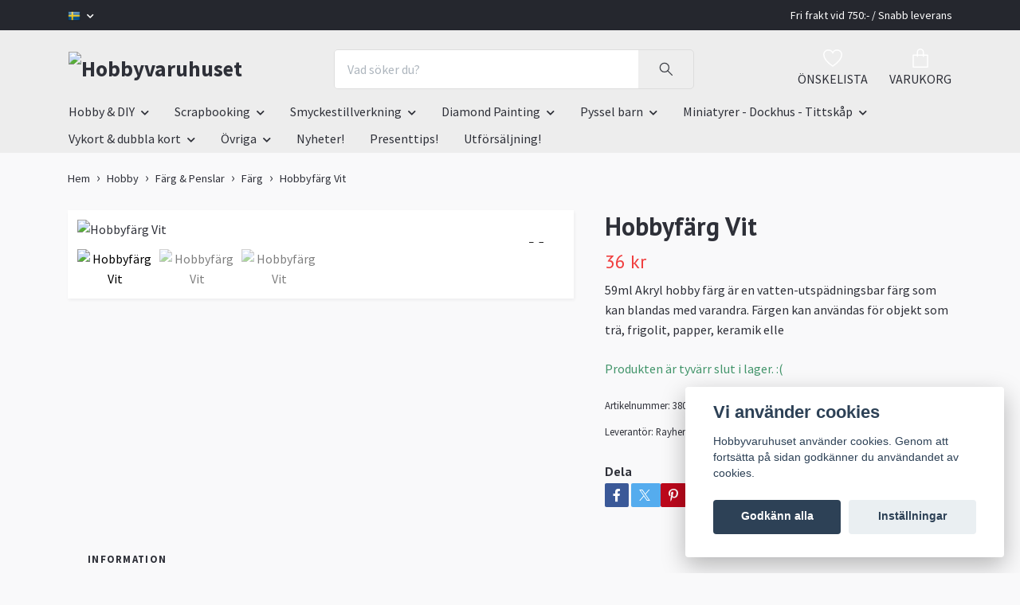

--- FILE ---
content_type: text/html; charset=utf-8
request_url: https://www.hobbyvaruhusetskane.se/hobby/farg-penslar/farg/hobbyfarg-vit
body_size: 18554
content:
<!DOCTYPE html>
<html class="no-javascript" lang="sv">
<head>
<link rel="alternate" href="https://www.hobbyvaruhusetskane.se/hobby/farg-penslar/farg/hobbyfarg-vit" hreflang="sv" />
<link rel="alternate" href="https://www.hobbyvaruhusetskane.se/en/hobby/farg-penslar/farg/hobbyfarg-vit" hreflang="en" />
<meta property="ix:host" content="cdn.quickbutik.com/images"><meta http-equiv="Content-Type" content="text/html; charset=utf-8">
<title>Hobbyfärg Vit - Hobbyvaruhuset</title>
<meta name="author" content="Quickbutik">
<meta name="description" content="59ml&amp;nbsp;Akryl hobby färg är en vatten-utspädningsbar färg som kan blandas med varandra. Färgen kan användas för objekt som trä, frigolit, papper, keramik elle">
<meta property="og:description" content="59ml&amp;nbsp;Akryl hobby färg är en vatten-utspädningsbar färg som kan blandas med varandra. Färgen kan användas för objekt som trä, frigolit, papper, keramik elle">
<meta property="og:title" content="Hobbyfärg Vit - Hobbyvaruhuset">
<meta property="og:url" content="https://www.hobbyvaruhusetskane.se/hobby/farg-penslar/farg/hobbyfarg-vit">
<meta property="og:site_name" content="Hobbyvaruhuset">
<meta property="og:type" content="website">
<meta property="og:image" content="https://cdn.quickbutik.com/images/22731T/products/63d2bdb7439cd.jpeg?format=webp">
<meta property="twitter:card" content="summary">
<meta property="twitter:title" content="Hobbyvaruhuset">
<meta property="twitter:description" content="59ml&amp;nbsp;Akryl hobby färg är en vatten-utspädningsbar färg som kan blandas med varandra. Färgen kan användas för objekt som trä, frigolit, papper, keramik elle">
<meta property="twitter:image" content="https://cdn.quickbutik.com/images/22731T/products/63d2bdb7439cd.jpeg?format=webp">
<meta name="viewport" content="width=device-width, initial-scale=1, maximum-scale=1">
<link rel="dns-prefetch" href="https://cdnjs.cloudflare.com">
<link rel="dns-prefetch" href="https://use.fontawesome.com">
<link rel="preconnect" href="//fonts.googleapis.com/" crossorigin>
<link rel="preconnect" href="//fonts.gstatic.com" crossorigin>
<link rel="preconnect" href="//use.fontawesome.com" crossorigin>
<script>document.documentElement.classList.remove('no-javascript');</script><!-- Vendor Assets --><script src="https://cdnjs.cloudflare.com/ajax/libs/imgix.js/4.0.0/imgix.min.js" integrity="sha512-SlmYBg9gVVpgcGsP+pIUgFnogdw1rs1L8x+OO3aFXeZdYgTYlFlyBV9hTebE6OgqCTDEjfdUEhcuWBsZ8LWOZA==" crossorigin="anonymous" referrerpolicy="no-referrer"></script><link rel="stylesheet" href="https://use.fontawesome.com/releases/v5.15.4/css/all.css">
<link href="https://storage.quickbutik.com/templates/orion/css/assets.min.css?62730" rel="stylesheet">
<!-- Theme Stylesheet --><link href="https://storage.quickbutik.com/templates/orion/css/theme-main.css?62730" rel="stylesheet">
<link href="https://storage.quickbutik.com/stores/22731T/templates/orion/css/theme-sub.css?62730" rel="stylesheet">
<link href="https://storage.quickbutik.com/stores/22731T/templates/orion/css/custom.css?62730" rel="stylesheet">
<!-- Google Fonts --><link href="//fonts.googleapis.com/css?family=Source+Sans+Pro:400,700%7CPT+Sans:400,700" rel="stylesheet" type="text/css"  media="all" /><!-- Favicon--><link rel="icon" type="image/png" href="https://cdn.quickbutik.com/images/22731T/templates/orion/assets/favicon.png?s=62730&auto=format">
<link rel="canonical" href="https://www.hobbyvaruhusetskane.se/hobby/farg-penslar/farg/hobbyfarg-vit">
<!-- Tweaks for older IEs--><!--[if lt IE 9]>
      <script src="https://oss.maxcdn.com/html5shiv/3.7.3/html5shiv.min.js"></script>
      <script src="https://oss.maxcdn.com/respond/1.4.2/respond.min.js"></script
    ><![endif]--><style>.hide { display: none; }</style>
<script type="text/javascript" defer>document.addEventListener('DOMContentLoaded', () => {
    document.body.setAttribute('data-qb-page', 'product');
});</script><script src="/assets/shopassets/cookieconsent/cookieconsent.js?v=230"></script>
<style>
    html.force--consent,
    html.force--consent body{
        height: auto!important;
        width: 100vw!important;
    }
</style>

    <script type="text/javascript">
    var qb_cookieconsent = initCookieConsent();
    var qb_cookieconsent_blocks = [{"title":"Vi anv\u00e4nder cookies","description":"Hobbyvaruhuset anv\u00e4nder cookies. Genom att forts\u00e4tta p\u00e5 sidan godk\u00e4nner du anv\u00e4ndandet av cookies."},{"title":"N\u00f6dv\u00e4ndiga cookies *","description":"Dessa cookies \u00e4r n\u00f6dv\u00e4ndiga f\u00f6r att butiken ska fungera korrekt och g\u00e5r inte att st\u00e4nga av utan att beh\u00f6va l\u00e4mna denna webbplats. De anv\u00e4nds f\u00f6r att funktionalitet som t.ex. varukorg, skapa ett konto och annat ska fungera korrekt.","toggle":{"value":"basic","enabled":true,"readonly":true}}];
</script>
</head>
<body>
    <header
  class="header">
  <!-- Section: Top Bar-->
  <div data-qb-area="top" data-qb-element="" class="top-bar  text-sm">
    <div class="container py-2">
      <div class="row align-items-center">
        <div class="col-12 col-lg-auto px-0">
          <ul class="mb-0  d-flex text-center text-sm-left justify-content-center justify-content-lg-start list-unstyled">
            <!-- Component: Language Dropdown-->
              <li class="list-inline-item col-auto">
                <div class="dropdown">
                  <a id="langsDropdown" href="#" data-toggle="dropdown" data-display="static" aria-haspopup="true" aria-expanded="false" class="dropdown-toggle topbar-link">
                        <img class="svg-icon navbar-icon w-auto" src="/assets/shopassets/flags/24/sv.png" alt="Svenska" />
                  </a>
                  <div aria-labelledby="langsDropdown" class="dropdown-menu dropdown-menu-left">
                      <a href="https://www.hobbyvaruhusetskane.se/hobby/farg-penslar/farg/hobbyfarg-vit" class="dropdown-item">
                        <img class="svg-icon navbar-icon w-auto" src="/assets/shopassets/flags/24/sv.png" alt="sv Flag" />
                        Svenska
                      </a>
                      <a href="https://www.hobbyvaruhusetskane.se/en/hobby/farg-penslar/farg/hobbyfarg-vit" class="dropdown-item">
                        <img class="svg-icon navbar-icon w-auto" src="/assets/shopassets/flags/24/en.png" alt="en Flag" />
                        English
                      </a>
                  </div>
                </div>
              </li>
            <!-- Component: Tax Dropdown-->
            <!-- Currency Dropdown-->
          </ul>
        </div>
        <!-- Component: Top information -->
          <div class="mt-2 mt-lg-0 col-12 col-lg d-none d-lg-block text-center text-lg-right pl-0">
            <span data-qb-element="top_right_text"> Fri frakt vid 750:- / Snabb leverans </span>
          </div>
      </div>
    </div>
  </div>
  <!-- /Section: Top Bar -->

  <!-- Section: Header variant -->

    <!-- Section: Main Header -->
<nav
  data-qb-area="header" data-qb-element=""
  class="navbar-expand-lg navbar-position navbar-light py-0 ">
  <div class="container">
    <div class="row">
      <div class="navbar navbar--variation-1 col-12 pb-0">
        <div class="list-inline-item order-0 d-lg-none col-auto p-0">
          <a href="#" data-toggle="modal" data-target="#sidebarLeft" class="text-hover-primary">
            <svg class="svg-icon mainmenu-icon menu-textcolor">
              <use xlink:href="#menu-hamburger-1"></use>
            </svg>
          </a>
        </div>
        <a data-qb-element="use_logo" href="https://www.hobbyvaruhusetskane.se" title="Hobbyvaruhuset"
          class="navbar-brand order-1 order-lg-1 text-center text-md-left col-auto p-0">
          
          <img alt="Hobbyvaruhuset" class="img-fluid img-logo py-2" srcset="https://cdn.quickbutik.com/images/22731T/templates/orion/assets/logo.png?s=62730&auto=format&dpr=1 1x, https://cdn.quickbutik.com/images/22731T/templates/orion/assets/logo.png?s=62730&auto=format&dpr=2 2x, https://cdn.quickbutik.com/images/22731T/templates/orion/assets/logo.png?s=62730&auto=format&dpr=3 3x"
            src="https://cdn.quickbutik.com/images/22731T/templates/orion/assets/logo.png?s=62730&auto=format">
        </a>
        <form data-qb-element="header_showsearch" action="/shop/search" method="get"
          class="d-lg-flex order-lg-3 d-none my-lg-0 flex-grow-1 top-searchbar text-center col-auto px-4">
          <div class="search-wrapper input-group">
            <input type="text" name="s" placeholder="Vad söker du?" aria-label="Search"
              aria-describedby="button-search-desktop" class="form-control pl-3 border-0 header-searchbar" />
            <div class="input-group-append ml-0 header-searchbuttonwrapper">
              <button id="button-search-desktop" type="submit" class="btn py-0 border-0 header-searchbutton">
                <svg class="svg-icon navbar-icon header-searchicon">
                  <use xlink:href="#search-1"></use>
                </svg>
              </button>
            </div>
          </div>
        </form>
        
        
        <ul class="list-inline order-2 order-lg-4 mb-0 pr-0 text-right col-auto">
          
          <li data-qb-element="header_showwishlist" class="list-inline-item mr-4 d-lg-inline-block d-none">
            <a href="/shop/wishlist" class="text-hover-primary position-relative align-items-center">
                <div class="text-center icon-line-height">
                  <svg class="svg-icon mainmenu-icon menu-textcolor" style="color: #ffffff;">
                    <use xlink:href="#heart-1"></use>
                  </svg>
              </div>
              <div data-qb-element="header_wishlisttext" class="color-text-base menu-textcolor">ÖNSKELISTA</div>
            </a>
          </li>

          <li class="list-inline-item">
            <a href="#" data-toggle="modal" data-target="#sidebarCart" class="position-relative text-hover-primary align-items-center qs-cart-view ">
              <div class="text-center position-relative icon-line-height">
                  
                <svg data-qb-element="icon_cart1" class="svg-icon mainmenu-icon menu-textcolor" style="color: #ffffff;">
                  <use xlink:href="#paper-bag-1"></use>
                </svg>

                <div data-qb-element="header_showcartamount" class="navbar-icon-badge icon-count text-white primary-bg basket-count-items icon-count-hidden">0</div>

                <!--
                <div class="navbar-icon-badge icon-count primary-bg basket-count-items menu-textcolor">0</div>
                -->

              </div>
              <span data-qb-element="header_carttext" class="d-none d-sm-inline color-text-base menu-textcolor">VARUKORG</span>
            </a>
          </li>
        </ul>
      </div>
    </div>
  </div>

<div class="container pt-2">
  <div class="row justify-content-between navbar-bg px-0 mainmenu_font_size">
    <ul class="col-auto navbar-nav d-none d-lg-flex mt-lg-0 flex-wrap px-0">
      

      <li class="nav-item has-dropdown position-relative   on-hover ">
        <a href="/hobby" aria-haspopup="true" aria-expanded="false" class="nav-link dropdown-toggle">Hobby &amp; DIY</a>

        <ul class="dropdown-menu dropdown-menu-first">
          <li class="dropdown-submenu position-relative d-flex justify-content-center align-items-center
          dropdown-list__item ">
            <div class="d-flex align-items-center w-100 dropdown-list__content">
              <a href="/hobby/band-paljetter" aria-expanded="false" class="dropdown-item ">Band &amp; Paljetter</a>
              <i id="categoryDropdown19" role="button" data-toggle="dropdown" aria-haspopup="true" aria-expanded="false" data-display="static" class="dropdown-toggle dropdown-btn pr-3 pl-2"></i>
            </div>

            <ul aria-labelledby="categoryDropdown19"
              class="dropdown-menu dropdown-menu-alignright
              dropdown-list__sub-menu">
              
                
                  <li><a href="/hobby/band-paljetter/paljetter" class=" dropdown-item">Paljetter</a></li>

              
                
                  <li><a href="/hobby/band-paljetter/satinband" class=" dropdown-item">Satinband</a></li>

              
                
                  <li><a href="/hobby/band-paljetter/ovriga-band" class=" dropdown-item">Övriga band</a></li>

            </ul>
          </li>



          <li><a class="dropdown-item " href="/hobby/malarbocker-vuxna">Målarböcker vuxna</a></li>


          <li><a class="dropdown-item " href="/hobby/gjutformar">Gjutformar</a></li>

          <li class="dropdown-submenu position-relative d-flex justify-content-center align-items-center
          dropdown-list__item ">
            <div class="d-flex align-items-center w-100 dropdown-list__content">
              <a href="/hobby/diy" aria-expanded="false" class="dropdown-item ">DIY</a>
              <i id="categoryDropdown75" role="button" data-toggle="dropdown" aria-haspopup="true" aria-expanded="false" data-display="static" class="dropdown-toggle dropdown-btn pr-3 pl-2"></i>
            </div>

            <ul aria-labelledby="categoryDropdown75"
              class="dropdown-menu dropdown-menu-alignright
              dropdown-list__sub-menu">
              
                
                  <li><a href="/hobby/diy/diy-ovrigt" class=" dropdown-item">DIY Övrigt</a></li>

              
                
                  <li><a href="/hobby/diy/jul" class=" dropdown-item">Jul</a></li>

              
                
                  <li><a href="/hobby/diy/pask" class=" dropdown-item">Påsk</a></li>

            </ul>
          </li>


          <li class="dropdown-submenu position-relative d-flex justify-content-center align-items-center
          dropdown-list__item ">
            <div class="d-flex align-items-center w-100 dropdown-list__content">
              <a href="/hobby/farg-penslar" aria-expanded="false" class="dropdown-item ">Färg &amp; Penslar</a>
              <i id="categoryDropdown27" role="button" data-toggle="dropdown" aria-haspopup="true" aria-expanded="false" data-display="static" class="dropdown-toggle dropdown-btn pr-3 pl-2"></i>
            </div>

            <ul aria-labelledby="categoryDropdown27"
              class="dropdown-menu dropdown-menu-alignright
              dropdown-list__sub-menu">
              
                
                  <li><a href="/hobby/farg-penslar/farg" class=" dropdown-item">Färg</a></li>

              
                
                  <li><a href="/hobby/farg-penslar/konstnarsmaterial" class=" dropdown-item">Konstnärsmaterial</a></li>

              
                
                  <li><a href="/hobby/farg-penslar/pennor" class=" dropdown-item">Pennor</a></li>

              
                
                  <li><a href="/hobby/farg-penslar/penslar" class=" dropdown-item">Penslar</a></li>

              
                
                  <li><a href="/hobby/farg-penslar/ovrigt" class=" dropdown-item">Övrigt</a></li>

            </ul>
          </li>


          <li class="dropdown-submenu position-relative d-flex justify-content-center align-items-center
          dropdown-list__item ">
            <div class="d-flex align-items-center w-100 dropdown-list__content">
              <a href="/hobby/skapa-dekorera" aria-expanded="false" class="dropdown-item ">Skapa &amp; Dekorera</a>
              <i id="categoryDropdown21" role="button" data-toggle="dropdown" aria-haspopup="true" aria-expanded="false" data-display="static" class="dropdown-toggle dropdown-btn pr-3 pl-2"></i>
            </div>

            <ul aria-labelledby="categoryDropdown21"
              class="dropdown-menu dropdown-menu-alignright
              dropdown-list__sub-menu">
              
                
                  <li><a href="/hobby/skapa-dekorera/crepepapper-silkespapper" class=" dropdown-item">Crepepapper &amp; silkespapper</a></li>

              
                
                  <li><a href="/hobby/skapa-dekorera/glitter" class=" dropdown-item">Glitter</a></li>

              
                
                  <li><a href="/hobby/skapa-dekorera/16-magneter" class=" dropdown-item">Magneter</a></li>

              
                
                  <li><a href="/hobby/skapa-dekorera/nos" class=" dropdown-item">Nos</a></li>

              
                
                  <li><a href="/hobby/skapa-dekorera/piprensare" class=" dropdown-item">Piprensare</a></li>

              
                
                  <li><a href="/hobby/skapa-dekorera/pompom" class=" dropdown-item">Pompom</a></li>

              
                
                  <li><a href="/hobby/skapa-dekorera/stenciler" class=" dropdown-item">Stenciler</a></li>

              
                
                  <li><a href="/hobby/skapa-dekorera/ogon" class=" dropdown-item">Ögon</a></li>

              
                
                  <li><a href="/hobby/skapa-dekorera/ovrig-dekoration" class=" dropdown-item">Övrig dekoration</a></li>

            </ul>
          </li>



          <li><a class="dropdown-item " href="/hobby/textil">Textil</a></li>


          <li><a class="dropdown-item " href="/hobby/tra">Trä</a></li>


          <li><a class="dropdown-item " href="/hobby/verktyg">Verktyg</a></li>

          <li class="dropdown-submenu position-relative d-flex justify-content-center align-items-center
          dropdown-list__item ">
            <div class="d-flex align-items-center w-100 dropdown-list__content">
              <a href="/hobby/ovrigt-hobby" aria-expanded="false" class="dropdown-item ">Övrigt Hobby</a>
              <i id="categoryDropdown20" role="button" data-toggle="dropdown" aria-haspopup="true" aria-expanded="false" data-display="static" class="dropdown-toggle dropdown-btn pr-3 pl-2"></i>
            </div>

            <ul aria-labelledby="categoryDropdown20"
              class="dropdown-menu dropdown-menu-alignright
              dropdown-list__sub-menu">
              
                
                  <li><a href="/hobby/ovrigt-hobby/gips" class=" dropdown-item">Gips</a></li>

              
                
                  <li><a href="/hobby/ovrigt-hobby/ljusstopning" class=" dropdown-item">Ljusstöpning</a></li>

            </ul>
          </li>



        </ul>
      </li>
      

      <li class="nav-item has-dropdown position-relative   on-hover ">
        <a href="/scrapbooking" aria-haspopup="true" aria-expanded="false" class="nav-link dropdown-toggle">Scrapbooking</a>

        <ul class="dropdown-menu dropdown-menu-first">
          <li class="dropdown-submenu position-relative d-flex justify-content-center align-items-center
          dropdown-list__item ">
            <div class="d-flex align-items-center w-100 dropdown-list__content">
              <a href="/scrapbooking/dekoration" aria-expanded="false" class="dropdown-item ">Dekorationer</a>
              <i id="categoryDropdown8" role="button" data-toggle="dropdown" aria-haspopup="true" aria-expanded="false" data-display="static" class="dropdown-toggle dropdown-btn pr-3 pl-2"></i>
            </div>

            <ul aria-labelledby="categoryDropdown8"
              class="dropdown-menu dropdown-menu-alignright
              dropdown-list__sub-menu">
              
                
                  <li><a href="/scrapbooking/dekoration/band-spets" class=" dropdown-item">Band &amp; Spets</a></li>

              
                
                  <li><a href="/scrapbooking/dekoration/blommor-blad" class=" dropdown-item">Blommor &amp; Blad</a></li>

              
                
                  <li><a href="/scrapbooking/dekoration/brads" class=" dropdown-item">Brads</a></li>

              
                
                  <li><a href="/scrapbooking/dekoration/charms" class=" dropdown-item">Charms</a></li>

              
                
                  <li><a href="/scrapbooking/dekoration/piprensare" class=" dropdown-item">Piprensare</a></li>

              
                
                  <li><a href="/scrapbooking/dekoration/pompom" class=" dropdown-item">Pompom</a></li>

              
                
                  <li><a href="/scrapbooking/dekoration/parlor-stenar" class=" dropdown-item">Pärlor &amp; Stenar</a></li>

              
                
                  <li><a href="/scrapbooking/dekoration/stickers" class=" dropdown-item">Stickers</a></li>

              
                
                  <li><a href="/scrapbooking/dekoration/washitejp" class=" dropdown-item">Washitejp</a></li>

              
                
                  <li><a href="/scrapbooking/dekoration/ogon-nosar" class=" dropdown-item">Ögon - nosar</a></li>

              
                
                  <li><a href="/scrapbooking/dekoration/94-ovrig-dekoration" class=" dropdown-item">Övrig dekoration</a></li>

            </ul>
          </li>


          <li class="dropdown-submenu position-relative d-flex justify-content-center align-items-center
          dropdown-list__item ">
            <div class="d-flex align-items-center w-100 dropdown-list__content">
              <a href="/scrapbooking/papper-o-kort" aria-expanded="false" class="dropdown-item ">Papper o Kort</a>
              <i id="categoryDropdown10" role="button" data-toggle="dropdown" aria-haspopup="true" aria-expanded="false" data-display="static" class="dropdown-toggle dropdown-btn pr-3 pl-2"></i>
            </div>

            <ul aria-labelledby="categoryDropdown10"
              class="dropdown-menu dropdown-menu-alignright
              dropdown-list__sub-menu">
              
                
                  <li><a href="/scrapbooking/papper-o-kort/cardstock-enfargade" class=" dropdown-item">Cardstock enfärgade</a></li>

              
                
                  <li><a href="/scrapbooking/papper-o-kort/cardstock-storpack" class=" dropdown-item">Cardstock storpack</a></li>

              
                
                  <li><a href="/scrapbooking/papper-o-kort/designpapper-monstade" class=" dropdown-item">Designpapper mönstade</a></li>

              
                
                  <li><a href="/scrapbooking/papper-o-kort/diy-kort" class=" dropdown-item">DIY kort</a></li>

              
                
                  <li><a href="/scrapbooking/papper-o-kort/glitterpapper" class=" dropdown-item">Glitterpapper</a></li>

            </ul>
          </li>


          <li class="dropdown-submenu position-relative d-flex justify-content-center align-items-center
          dropdown-list__item ">
            <div class="d-flex align-items-center w-100 dropdown-list__content">
              <a href="/scrapbooking/stamplar-punchies" aria-expanded="false" class="dropdown-item ">Stämplar &amp; Punchies</a>
              <i id="categoryDropdown7" role="button" data-toggle="dropdown" aria-haspopup="true" aria-expanded="false" data-display="static" class="dropdown-toggle dropdown-btn pr-3 pl-2"></i>
            </div>

            <ul aria-labelledby="categoryDropdown7"
              class="dropdown-menu dropdown-menu-alignright
              dropdown-list__sub-menu">
              
                
                  <li><a href="/scrapbooking/stamplar-punchies/clearstamp-silikonstamplar" class=" dropdown-item">Clearstamp / Silikonstämplar</a></li>

              
                
                  <li><a href="/scrapbooking/stamplar-punchies/punchies" class=" dropdown-item">Punchies</a></li>

              
                
                  <li><a href="/scrapbooking/stamplar-punchies/stenciler" class=" dropdown-item">Stenciler</a></li>

              
                
                  <li><a href="/scrapbooking/stamplar-punchies/stampeldynor" class=" dropdown-item">Stämpeldynor</a></li>

              
                
                  <li><a href="/scrapbooking/stamplar-punchies/ovriga-stamplar" class=" dropdown-item">Övriga stämplar</a></li>

            </ul>
          </li>


          <li class="dropdown-submenu position-relative d-flex justify-content-center align-items-center
          dropdown-list__item ">
            <div class="d-flex align-items-center w-100 dropdown-list__content">
              <a href="/scrapbooking/44-verktyg" aria-expanded="false" class="dropdown-item ">Tillbehör</a>
              <i id="categoryDropdown9" role="button" data-toggle="dropdown" aria-haspopup="true" aria-expanded="false" data-display="static" class="dropdown-toggle dropdown-btn pr-3 pl-2"></i>
            </div>

            <ul aria-labelledby="categoryDropdown9"
              class="dropdown-menu dropdown-menu-alignright
              dropdown-list__sub-menu">
              
                
                  <li><a href="/scrapbooking/44-verktyg/album-skrivbocker" class=" dropdown-item">Album &amp; Skrivböcker</a></li>

              
                
                  <li><a href="/scrapbooking/44-verktyg/farg-pennor" class=" dropdown-item">Färg &amp; Pennor</a></li>

              
                
                  <li><a href="/scrapbooking/44-verktyg/lim-tejp" class=" dropdown-item">Lim &amp; Tejp</a></li>

              
                
                  <li><a href="/scrapbooking/44-verktyg/verktyg-saxar" class=" dropdown-item">Verktyg &amp; Saxar</a></li>

            </ul>
          </li>



          <li><a class="dropdown-item " href="/scrapbooking/ovrigt-scrapbooking">Övrigt Scrapbooking</a></li>


        </ul>
      </li>
      

      <li class="nav-item has-dropdown position-relative   on-hover ">
        <a href="/smyckestillverkning" aria-haspopup="true" aria-expanded="false" class="nav-link dropdown-toggle">Smyckestillverkning</a>

        <ul class="dropdown-menu dropdown-menu-first">
          <li class="dropdown-submenu position-relative d-flex justify-content-center align-items-center
          dropdown-list__item ">
            <div class="d-flex align-items-center w-100 dropdown-list__content">
              <a href="/smyckestillverkning/parlor" aria-expanded="false" class="dropdown-item ">Pärlor</a>
              <i id="categoryDropdown115" role="button" data-toggle="dropdown" aria-haspopup="true" aria-expanded="false" data-display="static" class="dropdown-toggle dropdown-btn pr-3 pl-2"></i>
            </div>

            <ul aria-labelledby="categoryDropdown115"
              class="dropdown-menu dropdown-menu-alignright
              dropdown-list__sub-menu">
              
                
                  <li><a href="/smyckestillverkning/parlor/glasparlor" class=" dropdown-item">Glaspärlor</a></li>

              
                
                  <li><a href="/smyckestillverkning/parlor/parlor-med-stora-hal" class=" dropdown-item">Pärlor med stora hål</a></li>

              
                
                  <li><a href="/smyckestillverkning/parlor/seed-beads" class=" dropdown-item">Seed Beads</a></li>

              
                
                  <li><a href="/smyckestillverkning/parlor/parlor-med-bling" class=" dropdown-item">Strass pärlor</a></li>

              
                
                  <li><a href="/smyckestillverkning/parlor/traparlor" class=" dropdown-item">Träpärlor</a></li>

              
                
                  <li><a href="/smyckestillverkning/parlor/vaxade-parlor" class=" dropdown-item">Vaxade pärlor</a></li>

              
                
                  <li><a href="/smyckestillverkning/parlor/ovriga-parlor" class=" dropdown-item">Övriga pärlor</a></li>

            </ul>
          </li>


          <li class="dropdown-submenu position-relative d-flex justify-content-center align-items-center
          dropdown-list__item ">
            <div class="d-flex align-items-center w-100 dropdown-list__content">
              <a href="/smyckestillverkning/smyckesdelar" aria-expanded="false" class="dropdown-item ">Smyckesdelar</a>
              <i id="categoryDropdown144" role="button" data-toggle="dropdown" aria-haspopup="true" aria-expanded="false" data-display="static" class="dropdown-toggle dropdown-btn pr-3 pl-2"></i>
            </div>

            <ul aria-labelledby="categoryDropdown144"
              class="dropdown-menu dropdown-menu-alignright
              dropdown-list__sub-menu">
              
                
                  <li><a href="/smyckestillverkning/smyckesdelar/armband-halsband" class=" dropdown-item">Armband - Halsband</a></li>

              
                
                  <li><a href="/smyckestillverkning/smyckesdelar/charms-berlocker-mellandelar" class=" dropdown-item">Charms - Berlocker - Mellandelar</a></li>

              
                
                  <li><a href="/smyckestillverkning/smyckesdelar/parlhattar" class=" dropdown-item">Pärlhattar</a></li>

            </ul>
          </li>


          <li class="dropdown-submenu position-relative d-flex justify-content-center align-items-center
          dropdown-list__item ">
            <div class="d-flex align-items-center w-100 dropdown-list__content">
              <a href="/smyckestillverkning/tillbehor" aria-expanded="false" class="dropdown-item ">Tillbehör</a>
              <i id="categoryDropdown116" role="button" data-toggle="dropdown" aria-haspopup="true" aria-expanded="false" data-display="static" class="dropdown-toggle dropdown-btn pr-3 pl-2"></i>
            </div>

            <ul aria-labelledby="categoryDropdown116"
              class="dropdown-menu dropdown-menu-alignright
              dropdown-list__sub-menu">
              
                
                  <li><a href="/smyckestillverkning/tillbehor/las" class=" dropdown-item">Lås</a></li>

              
                
                  <li><a href="/smyckestillverkning/tillbehor/trad-wire" class=" dropdown-item">Tråd &amp; Wire</a></li>

              
                
                  <li><a href="/smyckestillverkning/15-verktyg" class=" dropdown-item">verktyg</a></li>

              
                
                  <li><a href="/smyckestillverkning/tillbehor/ovriga-tillbehor" class=" dropdown-item">Övriga tillbehör</a></li>

            </ul>
          </li>



        </ul>
      </li>
      

      <li class="nav-item has-dropdown position-relative   on-hover ">
        <a href="/diamond-painting" aria-haspopup="true" aria-expanded="false" class="nav-link dropdown-toggle">Diamond Painting</a>

        <ul class="dropdown-menu dropdown-menu-first">

          <li><a class="dropdown-item " href="/diamond-painting/tillbehor">Tillbehör</a></li>


        </ul>
      </li>
      

      <li class="nav-item has-dropdown position-relative   on-hover ">
        <a href="/pyssel-barn" aria-haspopup="true" aria-expanded="false" class="nav-link dropdown-toggle">Pyssel barn</a>

        <ul class="dropdown-menu dropdown-menu-first">

          <li><a class="dropdown-item " href="/pyssel-barn/barnleksaker">Barnleksaker</a></li>


          <li><a class="dropdown-item " href="/pyssel-barn/diy-pyssel-barn">DIY pyssel barn</a></li>


          <li><a class="dropdown-item " href="/pyssel-barn/rita-mala/farg-pennor-barn">Färg &amp; Pennor barn</a></li>


          <li><a class="dropdown-item " href="/pyssel-barn/malar-pysselbocker">Målar &amp; Pysselböcker</a></li>


          <li><a class="dropdown-item " href="/pyssel-barn/rita-mala/penslar-barn">Penslar barn</a></li>


          <li><a class="dropdown-item " href="/pyssel-barn/rita-mala">Rita &amp; Måla</a></li>


          <li><a class="dropdown-item " href="/pyssel-barn/ritstenciler">Ritstenciler</a></li>


          <li><a class="dropdown-item " href="/pyssel-barn/stickers">Stickers</a></li>


          <li><a class="dropdown-item " href="/pyssel-barn/ovrigt-barn">Övrigt barn</a></li>


        </ul>
      </li>
      

      <li class="nav-item has-dropdown position-relative   on-hover ">
        <a href="/miniatyrer-dockhus-tittskap" aria-haspopup="true" aria-expanded="false" class="nav-link dropdown-toggle">Miniatyrer - Dockhus - Tittskåp</a>

        <ul class="dropdown-menu dropdown-menu-first">

          <li><a class="dropdown-item " href="/miniatyrer-dockhus-tittskap/badrum">Minatyr - Badrum</a></li>


          <li><a class="dropdown-item " href="/miniatyrer-dockhus-tittskap/barnkammare">Miniatyr - Barnkammare</a></li>


          <li><a class="dropdown-item " href="/miniatyrer-dockhus-tittskap/djur">Miniatyr - Djur</a></li>


          <li><a class="dropdown-item " href="/miniatyrer-dockhus-tittskap/figurer">Miniatyr - Figurer</a></li>


          <li><a class="dropdown-item " href="/miniatyrer-dockhus-tittskap/heminredning">Miniatyr - Heminredning</a></li>


          <li><a class="dropdown-item " href="/miniatyrer-dockhus-tittskap/husgerad">Miniatyr - Husgeråd</a></li>


          <li><a class="dropdown-item " href="/miniatyrer-dockhus-tittskap/idrott">Miniatyr - Idrottare</a></li>


          <li><a class="dropdown-item " href="/miniatyrer-dockhus-tittskap/leksaker">Miniatyr - Leksaker</a></li>


          <li><a class="dropdown-item " href="/miniatyrer-dockhus-tittskap/mobler">Miniatyr - Möbler</a></li>


          <li><a class="dropdown-item " href="/miniatyrer-dockhus-tittskap/33-ovrigt">Miniatyrer - Övrigt</a></li>


        </ul>
      </li>
      

      <li class="nav-item has-dropdown position-relative   on-hover ">
        <a href="/vykort-o-dubbla-kort" aria-haspopup="true" aria-expanded="false" class="nav-link dropdown-toggle">Vykort &amp; dubbla kort</a>

        <ul class="dropdown-menu dropdown-menu-first">

          <li><a class="dropdown-item " href="/vykort-o-dubbla-kort/barn">Barn</a></li>


          <li><a class="dropdown-item " href="/vykort-o-dubbla-kort/brollop">Bröllop</a></li>


          <li><a class="dropdown-item " href="/vykort-o-dubbla-kort/96-djur">Djur</a></li>


          <li><a class="dropdown-item " href="/vykort-o-dubbla-kort/dubbla-kort">Dubbla kort</a></li>


          <li><a class="dropdown-item " href="/vykort-o-dubbla-kort/fotografier">Fotografier</a></li>


          <li><a class="dropdown-item " href="/vykort-o-dubbla-kort/forlovning">Förlovning</a></li>


          <li><a class="dropdown-item " href="/vykort-o-dubbla-kort/grattis-kort">Grattis kort</a></li>


          <li><a class="dropdown-item " href="/vykort-o-dubbla-kort/grattis-50ar">Grattis 50år</a></li>


          <li><a class="dropdown-item " href="/vykort-o-dubbla-kort/humor">Humor</a></li>


          <li><a class="dropdown-item " href="/vykort-o-dubbla-kort/17-jul">Jul</a></li>


          <li><a class="dropdown-item " href="/vykort-o-dubbla-kort/kort-med-text">Kort med text</a></li>


          <li><a class="dropdown-item " href="/vykort-o-dubbla-kort/vykort/malmo">Malmö</a></li>


          <li><a class="dropdown-item " href="/vykort-o-dubbla-kort/mors-dag">Mors dag</a></li>


          <li><a class="dropdown-item " href="/vykort-o-dubbla-kort/nyfodd">Nyfödd</a></li>


          <li><a class="dropdown-item " href="/vykort-o-dubbla-kort/17-jul/nyars-kort">Nyårs Kort</a></li>


          <li><a class="dropdown-item " href="/vykort-o-dubbla-kort/romantik">Romantik</a></li>


          <li><a class="dropdown-item " href="/vykort-o-dubbla-kort/skane">Skåne</a></li>


          <li><a class="dropdown-item " href="/vykort-o-dubbla-kort/student">Student</a></li>


          <li><a class="dropdown-item " href="/vykort-o-dubbla-kort/storre-vykort">Större vykort</a></li>


          <li><a class="dropdown-item " href="/vykort-o-dubbla-kort/valentine">Valentine</a></li>


          <li><a class="dropdown-item " href="/vykort-o-dubbla-kort/59-vykort">Vykort</a></li>


          <li><a class="dropdown-item " href="/vykort-o-dubbla-kort/wwf-varldsnaturfonden">WWF Världsnaturfonden</a></li>


          <li><a class="dropdown-item " href="/vykort-o-dubbla-kort/ovriga-kort">Övriga kort</a></li>


          <li><a class="dropdown-item " href="/vykort-o-dubbla-kort/ovriga-sverige">Övriga Sverige</a></li>


          <li><a class="dropdown-item " href="/vykort-o-dubbla-kort/88-ovrigt">Övrigt</a></li>


        </ul>
      </li>
      

      <li class="nav-item has-dropdown position-relative   on-hover ">
        <a href="/ovriga" aria-haspopup="true" aria-expanded="false" class="nav-link dropdown-toggle">Övriga</a>

        <ul class="dropdown-menu dropdown-menu-first">

          <li><a class="dropdown-item " href="/ovriga/diverse">Diverse</a></li>


          <li><a class="dropdown-item " href="/ovriga/julsaker">Julsaker</a></li>


          <li><a class="dropdown-item " href="/ovriga/kontoret">Kontoret</a></li>


          <li><a class="dropdown-item " href="/ovriga/party-fest">Party &amp; Fest</a></li>


          <li><a class="dropdown-item " href="/ovriga/presentinslagning">Presentinslagning</a></li>


          <li><a class="dropdown-item " href="/ovriga/spel">Spel</a></li>


        </ul>
      </li>
      
      <li class="nav-item main-top-menu ">
        <a href="/nyheter" title="Nyheter!" class="nav-link ">Nyheter!</a>
      </li>

      
      <li class="nav-item main-top-menu ">
        <a href="/presenttips" title="Presenttips!" class="nav-link ">Presenttips!</a>
      </li>

      
      <li class="nav-item main-top-menu ">
        <a href="/utforsaljning" title="Utförsäljning!" class="nav-link ">Utförsäljning!</a>
      </li>

    </ul>

    
    
  </div>
</div>

</nav>
<!-- /Section: Main Header --> 
  <!-- Section: Header variant -->

  <!-- Section: Sidebar (mobile) -->
  <div id="sidebarLeft" tabindex="-1" role="dialog" aria-hidden="true" class="modal fade modal-left">
    <div role="document" class="modal-dialog">
      <div class="modal-content modal-mobilemenu-content">
        <div class="modal-header pb-0 border-0 d-block">
          <div class="row">
              <form action="/shop/search" method="get" class="col d-lg-flex w-100 my-lg-0 mb-3 pt-1">
                <div class="search-wrapper border-0 shadow-small input-group">
                  <input type="text" name="s" placeholder="Vad söker du?" aria-label="Search" aria-describedby="button-search" class="form-control pl-3 border-0 mobile-search" />
                  <div class="input-group-append bg-white ml-0">
                    <button id="button-search" type="submit" class="btn py-0 btn-underlined border-0 header-searchbutton">
                      <svg class="svg-icon navbar-icon header-searchicon">
                        <use xlink:href="#search-1"></use>
                      </svg>
                    </button>
                  </div>
                </div>
              </form>
            <button type="button" data-dismiss="modal" aria-label="Close" class="close col-auto mr-1">
              <svg class="svg-icon w-3rem h-3rem svg-icon-light align-middle">
                <use xlink:href="#close-1"></use>
              </svg>
            </button>
          </div>
        </div>
        <div class="modal-body pt-0">
          <div class="px-2 pb-5">
            <ul class="nav flex-column">
                  <li class="nav-item dropdown">
                    <a href="/hobby" data-toggle="collapse" data-target="#cat18" aria-haspopup="true" aria-expanded="false" class="
                    nav-link
                    mobile-nav-link
                    pl-0
                    mobile-dropdown-toggle
                    dropdown-toggle">Hobby &amp; DIY</a>
                    <div id="cat18" class="collapse">
                      <ul class="nav flex-column ml-3">
                        <li class="nav-item">
                          <a class="nav-link mobile-nav-link pl-0 show-all" href="/hobby" title="Hobby &amp; DIY">Visa alla i Hobby &amp; DIY</a>
                        </li>
                            <li class="nav-item dropdown">
                              <a href="#" data-target="#subcat19" data-toggle="collapse" aria-haspopup="true" aria-expanded="false" class="nav-link pl-0 dropdown-toggle">Band &amp; Paljetter</a>
                              <div id="subcat19" class="collapse">
                                <ul class="nav flex-column ml-3">
                                  <li class="nav-item">
                                    <a class="nav-link mobile-nav-link pl-0 show-all" href="/hobby/band-paljetter" title="Band &amp; Paljetter">Visa alla i Band &amp; Paljetter</a>
                                  </li>
                                      <li class="nav-item">
                                        <a href="/hobby/band-paljetter/paljetter" class="nav-link pl-0 ">Paljetter</a>
                                      </li>
                                      <li class="nav-item">
                                        <a href="/hobby/band-paljetter/satinband" class="nav-link pl-0 ">Satinband</a>
                                      </li>
                                      <li class="nav-item">
                                        <a href="/hobby/band-paljetter/ovriga-band" class="nav-link pl-0 ">Övriga band</a>
                                      </li>
                                </ul>
                              </div>
                            </li>
                            <li class="nav-item">
                              <a href="/hobby/malarbocker-vuxna" class="nav-link mobile-nav-link pl-0 ">Målarböcker vuxna</a>
                            </li>
                            <li class="nav-item">
                              <a href="/hobby/gjutformar" class="nav-link mobile-nav-link pl-0 ">Gjutformar</a>
                            </li>
                            <li class="nav-item dropdown">
                              <a href="#" data-target="#subcat75" data-toggle="collapse" aria-haspopup="true" aria-expanded="false" class="nav-link pl-0 dropdown-toggle">DIY</a>
                              <div id="subcat75" class="collapse">
                                <ul class="nav flex-column ml-3">
                                  <li class="nav-item">
                                    <a class="nav-link mobile-nav-link pl-0 show-all" href="/hobby/diy" title="DIY">Visa alla i DIY</a>
                                  </li>
                                      <li class="nav-item">
                                        <a href="/hobby/diy/diy-ovrigt" class="nav-link pl-0 ">DIY Övrigt</a>
                                      </li>
                                      <li class="nav-item">
                                        <a href="/hobby/diy/jul" class="nav-link pl-0 ">Jul</a>
                                      </li>
                                      <li class="nav-item">
                                        <a href="/hobby/diy/pask" class="nav-link pl-0 ">Påsk</a>
                                      </li>
                                </ul>
                              </div>
                            </li>
                            <li class="nav-item dropdown">
                              <a href="#" data-target="#subcat27" data-toggle="collapse" aria-haspopup="true" aria-expanded="false" class="nav-link pl-0 dropdown-toggle">Färg &amp; Penslar</a>
                              <div id="subcat27" class="collapse">
                                <ul class="nav flex-column ml-3">
                                  <li class="nav-item">
                                    <a class="nav-link mobile-nav-link pl-0 show-all" href="/hobby/farg-penslar" title="Färg &amp; Penslar">Visa alla i Färg &amp; Penslar</a>
                                  </li>
                                      <li class="nav-item">
                                        <a href="/hobby/farg-penslar/farg" class="nav-link pl-0 ">Färg</a>
                                      </li>
                                      <li class="nav-item">
                                        <a href="/hobby/farg-penslar/konstnarsmaterial" class="nav-link pl-0 ">Konstnärsmaterial</a>
                                      </li>
                                      <li class="nav-item">
                                        <a href="/hobby/farg-penslar/pennor" class="nav-link pl-0 ">Pennor</a>
                                      </li>
                                      <li class="nav-item">
                                        <a href="/hobby/farg-penslar/penslar" class="nav-link pl-0 ">Penslar</a>
                                      </li>
                                      <li class="nav-item">
                                        <a href="/hobby/farg-penslar/ovrigt" class="nav-link pl-0 ">Övrigt</a>
                                      </li>
                                </ul>
                              </div>
                            </li>
                            <li class="nav-item dropdown">
                              <a href="#" data-target="#subcat21" data-toggle="collapse" aria-haspopup="true" aria-expanded="false" class="nav-link pl-0 dropdown-toggle">Skapa &amp; Dekorera</a>
                              <div id="subcat21" class="collapse">
                                <ul class="nav flex-column ml-3">
                                  <li class="nav-item">
                                    <a class="nav-link mobile-nav-link pl-0 show-all" href="/hobby/skapa-dekorera" title="Skapa &amp; Dekorera">Visa alla i Skapa &amp; Dekorera</a>
                                  </li>
                                      <li class="nav-item">
                                        <a href="/hobby/skapa-dekorera/crepepapper-silkespapper" class="nav-link pl-0 ">Crepepapper &amp; silkespapper</a>
                                      </li>
                                      <li class="nav-item">
                                        <a href="/hobby/skapa-dekorera/glitter" class="nav-link pl-0 ">Glitter</a>
                                      </li>
                                      <li class="nav-item">
                                        <a href="/hobby/skapa-dekorera/16-magneter" class="nav-link pl-0 ">Magneter</a>
                                      </li>
                                      <li class="nav-item">
                                        <a href="/hobby/skapa-dekorera/nos" class="nav-link pl-0 ">Nos</a>
                                      </li>
                                      <li class="nav-item">
                                        <a href="/hobby/skapa-dekorera/piprensare" class="nav-link pl-0 ">Piprensare</a>
                                      </li>
                                      <li class="nav-item">
                                        <a href="/hobby/skapa-dekorera/pompom" class="nav-link pl-0 ">Pompom</a>
                                      </li>
                                      <li class="nav-item">
                                        <a href="/hobby/skapa-dekorera/stenciler" class="nav-link pl-0 ">Stenciler</a>
                                      </li>
                                      <li class="nav-item">
                                        <a href="/hobby/skapa-dekorera/ogon" class="nav-link pl-0 ">Ögon</a>
                                      </li>
                                      <li class="nav-item">
                                        <a href="/hobby/skapa-dekorera/ovrig-dekoration" class="nav-link pl-0 ">Övrig dekoration</a>
                                      </li>
                                </ul>
                              </div>
                            </li>
                            <li class="nav-item">
                              <a href="/hobby/textil" class="nav-link mobile-nav-link pl-0 ">Textil</a>
                            </li>
                            <li class="nav-item">
                              <a href="/hobby/tra" class="nav-link mobile-nav-link pl-0 ">Trä</a>
                            </li>
                            <li class="nav-item">
                              <a href="/hobby/verktyg" class="nav-link mobile-nav-link pl-0 ">Verktyg</a>
                            </li>
                            <li class="nav-item dropdown">
                              <a href="#" data-target="#subcat20" data-toggle="collapse" aria-haspopup="true" aria-expanded="false" class="nav-link pl-0 dropdown-toggle">Övrigt Hobby</a>
                              <div id="subcat20" class="collapse">
                                <ul class="nav flex-column ml-3">
                                  <li class="nav-item">
                                    <a class="nav-link mobile-nav-link pl-0 show-all" href="/hobby/ovrigt-hobby" title="Övrigt Hobby">Visa alla i Övrigt Hobby</a>
                                  </li>
                                      <li class="nav-item">
                                        <a href="/hobby/ovrigt-hobby/gips" class="nav-link pl-0 ">Gips</a>
                                      </li>
                                      <li class="nav-item">
                                        <a href="/hobby/ovrigt-hobby/ljusstopning" class="nav-link pl-0 ">Ljusstöpning</a>
                                      </li>
                                </ul>
                              </div>
                            </li>
                      </ul>
                    </div>
                  </li>
                  <li class="nav-item dropdown">
                    <a href="/scrapbooking" data-toggle="collapse" data-target="#cat5" aria-haspopup="true" aria-expanded="false" class="
                    nav-link
                    mobile-nav-link
                    pl-0
                    mobile-dropdown-toggle
                    dropdown-toggle">Scrapbooking</a>
                    <div id="cat5" class="collapse">
                      <ul class="nav flex-column ml-3">
                        <li class="nav-item">
                          <a class="nav-link mobile-nav-link pl-0 show-all" href="/scrapbooking" title="Scrapbooking">Visa alla i Scrapbooking</a>
                        </li>
                            <li class="nav-item dropdown">
                              <a href="#" data-target="#subcat8" data-toggle="collapse" aria-haspopup="true" aria-expanded="false" class="nav-link pl-0 dropdown-toggle">Dekorationer</a>
                              <div id="subcat8" class="collapse">
                                <ul class="nav flex-column ml-3">
                                  <li class="nav-item">
                                    <a class="nav-link mobile-nav-link pl-0 show-all" href="/scrapbooking/dekoration" title="Dekorationer">Visa alla i Dekorationer</a>
                                  </li>
                                      <li class="nav-item">
                                        <a href="/scrapbooking/dekoration/band-spets" class="nav-link pl-0 ">Band &amp; Spets</a>
                                      </li>
                                      <li class="nav-item">
                                        <a href="/scrapbooking/dekoration/blommor-blad" class="nav-link pl-0 ">Blommor &amp; Blad</a>
                                      </li>
                                      <li class="nav-item">
                                        <a href="/scrapbooking/dekoration/brads" class="nav-link pl-0 ">Brads</a>
                                      </li>
                                      <li class="nav-item">
                                        <a href="/scrapbooking/dekoration/charms" class="nav-link pl-0 ">Charms</a>
                                      </li>
                                      <li class="nav-item">
                                        <a href="/scrapbooking/dekoration/piprensare" class="nav-link pl-0 ">Piprensare</a>
                                      </li>
                                      <li class="nav-item">
                                        <a href="/scrapbooking/dekoration/pompom" class="nav-link pl-0 ">Pompom</a>
                                      </li>
                                      <li class="nav-item">
                                        <a href="/scrapbooking/dekoration/parlor-stenar" class="nav-link pl-0 ">Pärlor &amp; Stenar</a>
                                      </li>
                                      <li class="nav-item">
                                        <a href="/scrapbooking/dekoration/stickers" class="nav-link pl-0 ">Stickers</a>
                                      </li>
                                      <li class="nav-item">
                                        <a href="/scrapbooking/dekoration/washitejp" class="nav-link pl-0 ">Washitejp</a>
                                      </li>
                                      <li class="nav-item">
                                        <a href="/scrapbooking/dekoration/ogon-nosar" class="nav-link pl-0 ">Ögon - nosar</a>
                                      </li>
                                      <li class="nav-item">
                                        <a href="/scrapbooking/dekoration/94-ovrig-dekoration" class="nav-link pl-0 ">Övrig dekoration</a>
                                      </li>
                                </ul>
                              </div>
                            </li>
                            <li class="nav-item dropdown">
                              <a href="#" data-target="#subcat10" data-toggle="collapse" aria-haspopup="true" aria-expanded="false" class="nav-link pl-0 dropdown-toggle">Papper o Kort</a>
                              <div id="subcat10" class="collapse">
                                <ul class="nav flex-column ml-3">
                                  <li class="nav-item">
                                    <a class="nav-link mobile-nav-link pl-0 show-all" href="/scrapbooking/papper-o-kort" title="Papper o Kort">Visa alla i Papper o Kort</a>
                                  </li>
                                      <li class="nav-item">
                                        <a href="/scrapbooking/papper-o-kort/cardstock-enfargade" class="nav-link pl-0 ">Cardstock enfärgade</a>
                                      </li>
                                      <li class="nav-item">
                                        <a href="/scrapbooking/papper-o-kort/cardstock-storpack" class="nav-link pl-0 ">Cardstock storpack</a>
                                      </li>
                                      <li class="nav-item">
                                        <a href="/scrapbooking/papper-o-kort/designpapper-monstade" class="nav-link pl-0 ">Designpapper mönstade</a>
                                      </li>
                                      <li class="nav-item">
                                        <a href="/scrapbooking/papper-o-kort/diy-kort" class="nav-link pl-0 ">DIY kort</a>
                                      </li>
                                      <li class="nav-item">
                                        <a href="/scrapbooking/papper-o-kort/glitterpapper" class="nav-link pl-0 ">Glitterpapper</a>
                                      </li>
                                </ul>
                              </div>
                            </li>
                            <li class="nav-item dropdown">
                              <a href="#" data-target="#subcat7" data-toggle="collapse" aria-haspopup="true" aria-expanded="false" class="nav-link pl-0 dropdown-toggle">Stämplar &amp; Punchies</a>
                              <div id="subcat7" class="collapse">
                                <ul class="nav flex-column ml-3">
                                  <li class="nav-item">
                                    <a class="nav-link mobile-nav-link pl-0 show-all" href="/scrapbooking/stamplar-punchies" title="Stämplar &amp; Punchies">Visa alla i Stämplar &amp; Punchies</a>
                                  </li>
                                      <li class="nav-item">
                                        <a href="/scrapbooking/stamplar-punchies/clearstamp-silikonstamplar" class="nav-link pl-0 ">Clearstamp / Silikonstämplar</a>
                                      </li>
                                      <li class="nav-item">
                                        <a href="/scrapbooking/stamplar-punchies/punchies" class="nav-link pl-0 ">Punchies</a>
                                      </li>
                                      <li class="nav-item">
                                        <a href="/scrapbooking/stamplar-punchies/stenciler" class="nav-link pl-0 ">Stenciler</a>
                                      </li>
                                      <li class="nav-item">
                                        <a href="/scrapbooking/stamplar-punchies/stampeldynor" class="nav-link pl-0 ">Stämpeldynor</a>
                                      </li>
                                      <li class="nav-item">
                                        <a href="/scrapbooking/stamplar-punchies/ovriga-stamplar" class="nav-link pl-0 ">Övriga stämplar</a>
                                      </li>
                                </ul>
                              </div>
                            </li>
                            <li class="nav-item dropdown">
                              <a href="#" data-target="#subcat9" data-toggle="collapse" aria-haspopup="true" aria-expanded="false" class="nav-link pl-0 dropdown-toggle">Tillbehör</a>
                              <div id="subcat9" class="collapse">
                                <ul class="nav flex-column ml-3">
                                  <li class="nav-item">
                                    <a class="nav-link mobile-nav-link pl-0 show-all" href="/scrapbooking/44-verktyg" title="Tillbehör">Visa alla i Tillbehör</a>
                                  </li>
                                      <li class="nav-item">
                                        <a href="/scrapbooking/44-verktyg/album-skrivbocker" class="nav-link pl-0 ">Album &amp; Skrivböcker</a>
                                      </li>
                                      <li class="nav-item">
                                        <a href="/scrapbooking/44-verktyg/farg-pennor" class="nav-link pl-0 ">Färg &amp; Pennor</a>
                                      </li>
                                      <li class="nav-item">
                                        <a href="/scrapbooking/44-verktyg/lim-tejp" class="nav-link pl-0 ">Lim &amp; Tejp</a>
                                      </li>
                                      <li class="nav-item">
                                        <a href="/scrapbooking/44-verktyg/verktyg-saxar" class="nav-link pl-0 ">Verktyg &amp; Saxar</a>
                                      </li>
                                </ul>
                              </div>
                            </li>
                            <li class="nav-item">
                              <a href="/scrapbooking/ovrigt-scrapbooking" class="nav-link mobile-nav-link pl-0 ">Övrigt Scrapbooking</a>
                            </li>
                      </ul>
                    </div>
                  </li>
                  <li class="nav-item dropdown">
                    <a href="/smyckestillverkning" data-toggle="collapse" data-target="#cat12" aria-haspopup="true" aria-expanded="false" class="
                    nav-link
                    mobile-nav-link
                    pl-0
                    mobile-dropdown-toggle
                    dropdown-toggle">Smyckestillverkning</a>
                    <div id="cat12" class="collapse">
                      <ul class="nav flex-column ml-3">
                        <li class="nav-item">
                          <a class="nav-link mobile-nav-link pl-0 show-all" href="/smyckestillverkning" title="Smyckestillverkning">Visa alla i Smyckestillverkning</a>
                        </li>
                            <li class="nav-item dropdown">
                              <a href="#" data-target="#subcat115" data-toggle="collapse" aria-haspopup="true" aria-expanded="false" class="nav-link pl-0 dropdown-toggle">Pärlor</a>
                              <div id="subcat115" class="collapse">
                                <ul class="nav flex-column ml-3">
                                  <li class="nav-item">
                                    <a class="nav-link mobile-nav-link pl-0 show-all" href="/smyckestillverkning/parlor" title="Pärlor">Visa alla i Pärlor</a>
                                  </li>
                                      <li class="nav-item">
                                        <a href="/smyckestillverkning/parlor/glasparlor" class="nav-link pl-0 ">Glaspärlor</a>
                                      </li>
                                      <li class="nav-item">
                                        <a href="/smyckestillverkning/parlor/parlor-med-stora-hal" class="nav-link pl-0 ">Pärlor med stora hål</a>
                                      </li>
                                      <li class="nav-item">
                                        <a href="/smyckestillverkning/parlor/seed-beads" class="nav-link pl-0 ">Seed Beads</a>
                                      </li>
                                      <li class="nav-item">
                                        <a href="/smyckestillverkning/parlor/parlor-med-bling" class="nav-link pl-0 ">Strass pärlor</a>
                                      </li>
                                      <li class="nav-item">
                                        <a href="/smyckestillverkning/parlor/traparlor" class="nav-link pl-0 ">Träpärlor</a>
                                      </li>
                                      <li class="nav-item">
                                        <a href="/smyckestillverkning/parlor/vaxade-parlor" class="nav-link pl-0 ">Vaxade pärlor</a>
                                      </li>
                                      <li class="nav-item">
                                        <a href="/smyckestillverkning/parlor/ovriga-parlor" class="nav-link pl-0 ">Övriga pärlor</a>
                                      </li>
                                </ul>
                              </div>
                            </li>
                            <li class="nav-item dropdown">
                              <a href="#" data-target="#subcat144" data-toggle="collapse" aria-haspopup="true" aria-expanded="false" class="nav-link pl-0 dropdown-toggle">Smyckesdelar</a>
                              <div id="subcat144" class="collapse">
                                <ul class="nav flex-column ml-3">
                                  <li class="nav-item">
                                    <a class="nav-link mobile-nav-link pl-0 show-all" href="/smyckestillverkning/smyckesdelar" title="Smyckesdelar">Visa alla i Smyckesdelar</a>
                                  </li>
                                      <li class="nav-item">
                                        <a href="/smyckestillverkning/smyckesdelar/armband-halsband" class="nav-link pl-0 ">Armband - Halsband</a>
                                      </li>
                                      <li class="nav-item">
                                        <a href="/smyckestillverkning/smyckesdelar/charms-berlocker-mellandelar" class="nav-link pl-0 ">Charms - Berlocker - Mellandelar</a>
                                      </li>
                                      <li class="nav-item">
                                        <a href="/smyckestillverkning/smyckesdelar/parlhattar" class="nav-link pl-0 ">Pärlhattar</a>
                                      </li>
                                </ul>
                              </div>
                            </li>
                            <li class="nav-item dropdown">
                              <a href="#" data-target="#subcat116" data-toggle="collapse" aria-haspopup="true" aria-expanded="false" class="nav-link pl-0 dropdown-toggle">Tillbehör</a>
                              <div id="subcat116" class="collapse">
                                <ul class="nav flex-column ml-3">
                                  <li class="nav-item">
                                    <a class="nav-link mobile-nav-link pl-0 show-all" href="/smyckestillverkning/tillbehor" title="Tillbehör">Visa alla i Tillbehör</a>
                                  </li>
                                      <li class="nav-item">
                                        <a href="/smyckestillverkning/tillbehor/las" class="nav-link pl-0 ">Lås</a>
                                      </li>
                                      <li class="nav-item">
                                        <a href="/smyckestillverkning/tillbehor/trad-wire" class="nav-link pl-0 ">Tråd &amp; Wire</a>
                                      </li>
                                      <li class="nav-item">
                                        <a href="/smyckestillverkning/15-verktyg" class="nav-link pl-0 ">verktyg</a>
                                      </li>
                                      <li class="nav-item">
                                        <a href="/smyckestillverkning/tillbehor/ovriga-tillbehor" class="nav-link pl-0 ">Övriga tillbehör</a>
                                      </li>
                                </ul>
                              </div>
                            </li>
                      </ul>
                    </div>
                  </li>
                  <li class="nav-item dropdown">
                    <a href="/diamond-painting" data-toggle="collapse" data-target="#cat154" aria-haspopup="true" aria-expanded="false" class="
                    nav-link
                    mobile-nav-link
                    pl-0
                    mobile-dropdown-toggle
                    dropdown-toggle">Diamond Painting</a>
                    <div id="cat154" class="collapse">
                      <ul class="nav flex-column ml-3">
                        <li class="nav-item">
                          <a class="nav-link mobile-nav-link pl-0 show-all" href="/diamond-painting" title="Diamond Painting">Visa alla i Diamond Painting</a>
                        </li>
                            <li class="nav-item">
                              <a href="/diamond-painting/tillbehor" class="nav-link mobile-nav-link pl-0 ">Tillbehör</a>
                            </li>
                      </ul>
                    </div>
                  </li>
                  <li class="nav-item dropdown">
                    <a href="/pyssel-barn" data-toggle="collapse" data-target="#cat28" aria-haspopup="true" aria-expanded="false" class="
                    nav-link
                    mobile-nav-link
                    pl-0
                    mobile-dropdown-toggle
                    dropdown-toggle">Pyssel barn</a>
                    <div id="cat28" class="collapse">
                      <ul class="nav flex-column ml-3">
                        <li class="nav-item">
                          <a class="nav-link mobile-nav-link pl-0 show-all" href="/pyssel-barn" title="Pyssel barn">Visa alla i Pyssel barn</a>
                        </li>
                            <li class="nav-item">
                              <a href="/pyssel-barn/barnleksaker" class="nav-link mobile-nav-link pl-0 ">Barnleksaker</a>
                            </li>
                            <li class="nav-item">
                              <a href="/pyssel-barn/diy-pyssel-barn" class="nav-link mobile-nav-link pl-0 ">DIY pyssel barn</a>
                            </li>
                            <li class="nav-item">
                              <a href="/pyssel-barn/rita-mala/farg-pennor-barn" class="nav-link mobile-nav-link pl-0 ">Färg &amp; Pennor barn</a>
                            </li>
                            <li class="nav-item">
                              <a href="/pyssel-barn/malar-pysselbocker" class="nav-link mobile-nav-link pl-0 ">Målar &amp; Pysselböcker</a>
                            </li>
                            <li class="nav-item">
                              <a href="/pyssel-barn/rita-mala/penslar-barn" class="nav-link mobile-nav-link pl-0 ">Penslar barn</a>
                            </li>
                            <li class="nav-item">
                              <a href="/pyssel-barn/rita-mala" class="nav-link mobile-nav-link pl-0 ">Rita &amp; Måla</a>
                            </li>
                            <li class="nav-item">
                              <a href="/pyssel-barn/ritstenciler" class="nav-link mobile-nav-link pl-0 ">Ritstenciler</a>
                            </li>
                            <li class="nav-item">
                              <a href="/pyssel-barn/stickers" class="nav-link mobile-nav-link pl-0 ">Stickers</a>
                            </li>
                            <li class="nav-item">
                              <a href="/pyssel-barn/ovrigt-barn" class="nav-link mobile-nav-link pl-0 ">Övrigt barn</a>
                            </li>
                      </ul>
                    </div>
                  </li>
                  <li class="nav-item dropdown">
                    <a href="/miniatyrer-dockhus-tittskap" data-toggle="collapse" data-target="#cat34" aria-haspopup="true" aria-expanded="false" class="
                    nav-link
                    mobile-nav-link
                    pl-0
                    mobile-dropdown-toggle
                    dropdown-toggle">Miniatyrer - Dockhus - Tittskåp</a>
                    <div id="cat34" class="collapse">
                      <ul class="nav flex-column ml-3">
                        <li class="nav-item">
                          <a class="nav-link mobile-nav-link pl-0 show-all" href="/miniatyrer-dockhus-tittskap" title="Miniatyrer - Dockhus - Tittskåp">Visa alla i Miniatyrer - Dockhus - Tittskåp</a>
                        </li>
                            <li class="nav-item">
                              <a href="/miniatyrer-dockhus-tittskap/badrum" class="nav-link mobile-nav-link pl-0 ">Minatyr - Badrum</a>
                            </li>
                            <li class="nav-item">
                              <a href="/miniatyrer-dockhus-tittskap/barnkammare" class="nav-link mobile-nav-link pl-0 ">Miniatyr - Barnkammare</a>
                            </li>
                            <li class="nav-item">
                              <a href="/miniatyrer-dockhus-tittskap/djur" class="nav-link mobile-nav-link pl-0 ">Miniatyr - Djur</a>
                            </li>
                            <li class="nav-item">
                              <a href="/miniatyrer-dockhus-tittskap/figurer" class="nav-link mobile-nav-link pl-0 ">Miniatyr - Figurer</a>
                            </li>
                            <li class="nav-item">
                              <a href="/miniatyrer-dockhus-tittskap/heminredning" class="nav-link mobile-nav-link pl-0 ">Miniatyr - Heminredning</a>
                            </li>
                            <li class="nav-item">
                              <a href="/miniatyrer-dockhus-tittskap/husgerad" class="nav-link mobile-nav-link pl-0 ">Miniatyr - Husgeråd</a>
                            </li>
                            <li class="nav-item">
                              <a href="/miniatyrer-dockhus-tittskap/idrott" class="nav-link mobile-nav-link pl-0 ">Miniatyr - Idrottare</a>
                            </li>
                            <li class="nav-item">
                              <a href="/miniatyrer-dockhus-tittskap/leksaker" class="nav-link mobile-nav-link pl-0 ">Miniatyr - Leksaker</a>
                            </li>
                            <li class="nav-item">
                              <a href="/miniatyrer-dockhus-tittskap/mobler" class="nav-link mobile-nav-link pl-0 ">Miniatyr - Möbler</a>
                            </li>
                            <li class="nav-item">
                              <a href="/miniatyrer-dockhus-tittskap/33-ovrigt" class="nav-link mobile-nav-link pl-0 ">Miniatyrer - Övrigt</a>
                            </li>
                      </ul>
                    </div>
                  </li>
                  <li class="nav-item dropdown">
                    <a href="/vykort-o-dubbla-kort" data-toggle="collapse" data-target="#cat45" aria-haspopup="true" aria-expanded="false" class="
                    nav-link
                    mobile-nav-link
                    pl-0
                    mobile-dropdown-toggle
                    dropdown-toggle">Vykort &amp; dubbla kort</a>
                    <div id="cat45" class="collapse">
                      <ul class="nav flex-column ml-3">
                        <li class="nav-item">
                          <a class="nav-link mobile-nav-link pl-0 show-all" href="/vykort-o-dubbla-kort" title="Vykort &amp; dubbla kort">Visa alla i Vykort &amp; dubbla kort</a>
                        </li>
                            <li class="nav-item">
                              <a href="/vykort-o-dubbla-kort/barn" class="nav-link mobile-nav-link pl-0 ">Barn</a>
                            </li>
                            <li class="nav-item">
                              <a href="/vykort-o-dubbla-kort/brollop" class="nav-link mobile-nav-link pl-0 ">Bröllop</a>
                            </li>
                            <li class="nav-item">
                              <a href="/vykort-o-dubbla-kort/96-djur" class="nav-link mobile-nav-link pl-0 ">Djur</a>
                            </li>
                            <li class="nav-item">
                              <a href="/vykort-o-dubbla-kort/dubbla-kort" class="nav-link mobile-nav-link pl-0 ">Dubbla kort</a>
                            </li>
                            <li class="nav-item">
                              <a href="/vykort-o-dubbla-kort/fotografier" class="nav-link mobile-nav-link pl-0 ">Fotografier</a>
                            </li>
                            <li class="nav-item">
                              <a href="/vykort-o-dubbla-kort/forlovning" class="nav-link mobile-nav-link pl-0 ">Förlovning</a>
                            </li>
                            <li class="nav-item">
                              <a href="/vykort-o-dubbla-kort/grattis-kort" class="nav-link mobile-nav-link pl-0 ">Grattis kort</a>
                            </li>
                            <li class="nav-item">
                              <a href="/vykort-o-dubbla-kort/grattis-50ar" class="nav-link mobile-nav-link pl-0 ">Grattis 50år</a>
                            </li>
                            <li class="nav-item">
                              <a href="/vykort-o-dubbla-kort/humor" class="nav-link mobile-nav-link pl-0 ">Humor</a>
                            </li>
                            <li class="nav-item">
                              <a href="/vykort-o-dubbla-kort/17-jul" class="nav-link mobile-nav-link pl-0 ">Jul</a>
                            </li>
                            <li class="nav-item">
                              <a href="/vykort-o-dubbla-kort/kort-med-text" class="nav-link mobile-nav-link pl-0 ">Kort med text</a>
                            </li>
                            <li class="nav-item">
                              <a href="/vykort-o-dubbla-kort/vykort/malmo" class="nav-link mobile-nav-link pl-0 ">Malmö</a>
                            </li>
                            <li class="nav-item">
                              <a href="/vykort-o-dubbla-kort/mors-dag" class="nav-link mobile-nav-link pl-0 ">Mors dag</a>
                            </li>
                            <li class="nav-item">
                              <a href="/vykort-o-dubbla-kort/nyfodd" class="nav-link mobile-nav-link pl-0 ">Nyfödd</a>
                            </li>
                            <li class="nav-item">
                              <a href="/vykort-o-dubbla-kort/17-jul/nyars-kort" class="nav-link mobile-nav-link pl-0 ">Nyårs Kort</a>
                            </li>
                            <li class="nav-item">
                              <a href="/vykort-o-dubbla-kort/romantik" class="nav-link mobile-nav-link pl-0 ">Romantik</a>
                            </li>
                            <li class="nav-item">
                              <a href="/vykort-o-dubbla-kort/skane" class="nav-link mobile-nav-link pl-0 ">Skåne</a>
                            </li>
                            <li class="nav-item">
                              <a href="/vykort-o-dubbla-kort/student" class="nav-link mobile-nav-link pl-0 ">Student</a>
                            </li>
                            <li class="nav-item">
                              <a href="/vykort-o-dubbla-kort/storre-vykort" class="nav-link mobile-nav-link pl-0 ">Större vykort</a>
                            </li>
                            <li class="nav-item">
                              <a href="/vykort-o-dubbla-kort/valentine" class="nav-link mobile-nav-link pl-0 ">Valentine</a>
                            </li>
                            <li class="nav-item">
                              <a href="/vykort-o-dubbla-kort/59-vykort" class="nav-link mobile-nav-link pl-0 ">Vykort</a>
                            </li>
                            <li class="nav-item">
                              <a href="/vykort-o-dubbla-kort/wwf-varldsnaturfonden" class="nav-link mobile-nav-link pl-0 ">WWF Världsnaturfonden</a>
                            </li>
                            <li class="nav-item">
                              <a href="/vykort-o-dubbla-kort/ovriga-kort" class="nav-link mobile-nav-link pl-0 ">Övriga kort</a>
                            </li>
                            <li class="nav-item">
                              <a href="/vykort-o-dubbla-kort/ovriga-sverige" class="nav-link mobile-nav-link pl-0 ">Övriga Sverige</a>
                            </li>
                            <li class="nav-item">
                              <a href="/vykort-o-dubbla-kort/88-ovrigt" class="nav-link mobile-nav-link pl-0 ">Övrigt</a>
                            </li>
                      </ul>
                    </div>
                  </li>
                  <li class="nav-item dropdown">
                    <a href="/ovriga" data-toggle="collapse" data-target="#cat106" aria-haspopup="true" aria-expanded="false" class="
                    nav-link
                    mobile-nav-link
                    pl-0
                    mobile-dropdown-toggle
                    dropdown-toggle">Övriga</a>
                    <div id="cat106" class="collapse">
                      <ul class="nav flex-column ml-3">
                        <li class="nav-item">
                          <a class="nav-link mobile-nav-link pl-0 show-all" href="/ovriga" title="Övriga">Visa alla i Övriga</a>
                        </li>
                            <li class="nav-item">
                              <a href="/ovriga/diverse" class="nav-link mobile-nav-link pl-0 ">Diverse</a>
                            </li>
                            <li class="nav-item">
                              <a href="/ovriga/julsaker" class="nav-link mobile-nav-link pl-0 ">Julsaker</a>
                            </li>
                            <li class="nav-item">
                              <a href="/ovriga/kontoret" class="nav-link mobile-nav-link pl-0 ">Kontoret</a>
                            </li>
                            <li class="nav-item">
                              <a href="/ovriga/party-fest" class="nav-link mobile-nav-link pl-0 ">Party &amp; Fest</a>
                            </li>
                            <li class="nav-item">
                              <a href="/ovriga/presentinslagning" class="nav-link mobile-nav-link pl-0 ">Presentinslagning</a>
                            </li>
                            <li class="nav-item">
                              <a href="/ovriga/spel" class="nav-link mobile-nav-link pl-0 ">Spel</a>
                            </li>
                      </ul>
                    </div>
                  </li>
                  <li class="nav-item ">
                    <a href="/nyheter" title="Nyheter!" class="nav-link mobile-nav-link pl-0">Nyheter!</a>
                  </li>
                  <li class="nav-item ">
                    <a href="/presenttips" title="Presenttips!" class="nav-link mobile-nav-link pl-0">Presenttips!</a>
                  </li>
                  <li class="nav-item ">
                    <a href="/utforsaljning" title="Utförsäljning!" class="nav-link mobile-nav-link pl-0">Utförsäljning!</a>
                  </li>
            </ul>
              <div class="nav-item">
                <a href="/shop/wishlist" class="
                  nav-link
                  mobile-nav-link
                  text-hover-primary
                  position-relative
                  d-flex
                  align-items-center">
                  <svg class="svg-icon navbar-icon">
                    <use xlink:href="#heart-1"></use>
                  </svg>
                  <span class="pl-0">ÖNSKELISTA</span>
                </a>
              </div>
          </div>
        </div>
      </div>
    </div>
  </div>
  <!-- /Section: Sidebar (mobile) -->
</header><div class="container">
        <div class="row py-3 py-lg-4">

        <div class="col-12">
        <div data-qb-area="header" data-qb-setting="use_breadcrumbs">
    <nav class="breadcrumb p-0 mb-0" aria-label="breadcrumbs">
      <ul class="breadcrumb mb-0 pl-0">
          <li class="breadcrumb-item "><a href="/" title="Hem">Hem</a></li>
          <li class="breadcrumb-item "><a href="/hobby" title="Hobby">Hobby</a></li>
          <li class="breadcrumb-item "><a href="/hobby/farg-penslar" title="Färg &amp; Penslar">Färg &amp; Penslar</a></li>
          <li class="breadcrumb-item "><a href="/hobby/farg-penslar/farg" title="Färg">Färg</a></li>
          <li class="breadcrumb-item active">Hobbyfärg Vit</li>
      </ul>
    </nav>
</div><!-- Main Product Detail Content -->
<article data-qb-area="area" id="product" itemscope itemtype="http://schema.org/Product">
  <div class="row">
    <div class="col-lg-7 order-1">

      <div class="bg-white shadow-small p-2">
          
          <!-- Container for ribbons -->
          <div class="position-relative product m-0" data-pid="2441"><div></div></div>
          
          <div class="detail-carousel">
            <div id="detailSlider" class="swiper-container detail-slider photoswipe-gallery">
              <!-- Additional required wrapper-->
              <div class="swiper-wrapper flex">
                
                <!-- Slides-->
                <div class="swiper-slide flex align-items-center qs-product-image7034" data-thumb="https://cdn.quickbutik.com/images/22731T/products/63d2bdb7439cd.jpeg">
                  <a href="https://cdn.quickbutik.com/images/22731T/products/63d2bdb7439cd.jpeg?auto=format&fit=max&w=1280&h=960&dpr=1"
                    data-caption="Hobbyfärg Vit"
                    data-toggle="photoswipe" data-width="1200" data-height="1200" class="btn btn-photoswipe">
                    <svg class="svg-icon svg-icon-heavy">
                      <use xlink:href="#expand-1"></use>
                    </svg></a>


                    <img
                      srcset="https://cdn.quickbutik.com/images/22731T/products/63d2bdb7439cd.jpeg?auto=format&fit=max&w=1280&h=960&dpr=1 1x, https://cdn.quickbutik.com/images/22731T/products/63d2bdb7439cd.jpeg?auto=format&fit=max&w=1280&h=960&dpr=2 2x"
                      src="https://cdn.quickbutik.com/images/22731T/products/63d2bdb7439cd.jpeg?auto=format&fit=max&w=1280&h=960&dpr=1&auto=format"
                      alt="Hobbyfärg Vit"
                      class="productpage-image p-1 w-100" />
                    

  
                </div>
                <!-- Slides-->
                <div class="swiper-slide flex align-items-center qs-product-image7035" data-thumb="https://cdn.quickbutik.com/images/22731T/products/63d2bdb73a162.jpeg">
                  <a href="https://cdn.quickbutik.com/images/22731T/products/63d2bdb73a162.jpeg?auto=format&fit=max&w=1280&h=960&dpr=1"
                    data-caption="Hobbyfärg Vit"
                    data-toggle="photoswipe" data-width="1200" data-height="1200" class="btn btn-photoswipe">
                    <svg class="svg-icon svg-icon-heavy">
                      <use xlink:href="#expand-1"></use>
                    </svg></a>


                    <img
                      srcset="https://cdn.quickbutik.com/images/22731T/products/63d2bdb73a162.jpeg?auto=format&fit=max&w=1280&h=960&dpr=1 1x, https://cdn.quickbutik.com/images/22731T/products/63d2bdb73a162.jpeg?auto=format&fit=max&w=1280&h=960&dpr=2 2x"
                      src="https://cdn.quickbutik.com/images/22731T/products/63d2bdb73a162.jpeg?auto=format&fit=max&w=1280&h=960&dpr=1&auto=format"
                      alt="Hobbyfärg Vit"
                      class="productpage-image p-1 w-100" />
                    

  
                </div>
                <!-- Slides-->
                <div class="swiper-slide flex align-items-center qs-product-image7033" data-thumb="https://cdn.quickbutik.com/images/22731T/products/16747554925f7f0d9789821.jpeg">
                  <a href="https://cdn.quickbutik.com/images/22731T/products/16747554925f7f0d9789821.jpeg?auto=format&fit=max&w=1280&h=960&dpr=1"
                    data-caption="Hobbyfärg Vit"
                    data-toggle="photoswipe" data-width="1200" data-height="1200" class="btn btn-photoswipe">
                    <svg class="svg-icon svg-icon-heavy">
                      <use xlink:href="#expand-1"></use>
                    </svg></a>


                    <img
                      srcset="https://cdn.quickbutik.com/images/22731T/products/16747554925f7f0d9789821.jpeg?auto=format&fit=max&w=1280&h=960&dpr=1 1x, https://cdn.quickbutik.com/images/22731T/products/16747554925f7f0d9789821.jpeg?auto=format&fit=max&w=1280&h=960&dpr=2 2x"
                      src="https://cdn.quickbutik.com/images/22731T/products/16747554925f7f0d9789821.jpeg?auto=format&fit=max&w=1280&h=960&dpr=1&auto=format"
                      alt="Hobbyfärg Vit"
                      class="productpage-image p-1 w-100" />
                    

  
                </div>

              </div>

              <div class="swiper-pagination d-sm-none"></div>

            </div>
            <meta itemprop="image" content="https://cdn.quickbutik.com/images/22731T/products/63d2bdb7439cd.jpeg">
          </div>
          
          <!-- Thumbnails (only if more than one) -->
          <div data-qb-element="productpage_thumbnail_image_count" data-swiper="#detailSlider" class="swiper-thumbs d-none d-sm-flex">
            <button class="swiper-thumb-item detail-thumb-item p-1 active qs-product-image7034" data-thumb="https://cdn.quickbutik.com/images/22731T/products/63d2bdb7439cd.jpeg">
              <img loading="lazy" srcset="https://cdn.quickbutik.com/images/22731T/products/63d2bdb7439cd.jpeg?auto=format&w=150&h=150&dpr=1 1x, https://cdn.quickbutik.com/images/22731T/products/63d2bdb7439cd.jpeg?auto=format&w=150&h=150&dpr=2 2x"
                  src="https://cdn.quickbutik.com/images/22731T/products/63d2bdb7439cd.jpeg?auto=format&w=150&h=150&dpr=1"
                  alt="Hobbyfärg Vit"
                  class="img-fluid productpage-image" />
            </button>
            <button class="swiper-thumb-item detail-thumb-item p-1 active qs-product-image7035" data-thumb="https://cdn.quickbutik.com/images/22731T/products/63d2bdb73a162.jpeg">
              <img loading="lazy" srcset="https://cdn.quickbutik.com/images/22731T/products/63d2bdb73a162.jpeg?auto=format&w=150&h=150&dpr=1 1x, https://cdn.quickbutik.com/images/22731T/products/63d2bdb73a162.jpeg?auto=format&w=150&h=150&dpr=2 2x"
                  src="https://cdn.quickbutik.com/images/22731T/products/63d2bdb73a162.jpeg?auto=format&w=150&h=150&dpr=1"
                  alt="Hobbyfärg Vit"
                  class="img-fluid productpage-image" />
            </button>
            <button class="swiper-thumb-item detail-thumb-item p-1 active qs-product-image7033" data-thumb="https://cdn.quickbutik.com/images/22731T/products/16747554925f7f0d9789821.jpeg">
              <img loading="lazy" srcset="https://cdn.quickbutik.com/images/22731T/products/16747554925f7f0d9789821.jpeg?auto=format&w=150&h=150&dpr=1 1x, https://cdn.quickbutik.com/images/22731T/products/16747554925f7f0d9789821.jpeg?auto=format&w=150&h=150&dpr=2 2x"
                  src="https://cdn.quickbutik.com/images/22731T/products/16747554925f7f0d9789821.jpeg?auto=format&w=150&h=150&dpr=1"
                  alt="Hobbyfärg Vit"
                  class="img-fluid productpage-image" />
            </button>
          </div>

      </div>
    </div>

    <div class="col-lg-5 pl-lg-4 order-2">
      <h1 class="h2 mt-3 mt-lg-0" itemprop="name">Hobbyfärg Vit</h1>
      
      <div class="d-flex flex-column flex-sm-row align-items-sm-center justify-content-sm-between mb-0 mb-lg-2">
        <ul class="list-inline mb-2 mb-sm-0" data-qb-selector="product-price-container">
          <li class="list-inline-item h4 font-weight-light mb-0 product-price qs-product-price w-100">
            36 kr</li>
        </ul>
        
        <div itemprop="offers" itemscope itemtype="http://schema.org/Offer">
          <meta itemprop="price" content="36">
          <meta itemprop="itemCondition" content="http://schema.org/NewCondition">
          <meta itemprop="priceCurrency" content="SEK">
          <link itemprop="availability"
            href="http://schema.org/OutOfStock">
          <meta itemprop="url" content="https://www.hobbyvaruhusetskane.se/hobby/farg-penslar/farg/hobbyfarg-vit">
        </div>
        
        <meta itemprop="sku" content="38046102">
        <meta itemprop="mpn" content="35046104">
        <meta itemprop="brand" content="Rayher">
      </div>


      <div data-qb-element="productpage_show_shortdesc" class="product_description product-description-wrapper">
        <p class="mb-4">
              59ml&nbsp;Akryl hobby färg är en vatten-utspädningsbar färg som kan blandas med varandra. Färgen kan användas för objekt som trä, frigolit, papper, keramik elle
        </p>
      </div>

      <div class="text-soldout">
        <p>Produkten är tyvärr slut i lager. :(</p>
      </div>


      
      

      <div data-qb-element="productpage_show_sku" class="detail-option py-1">
        <small>Artikelnummer:</small>
        <small class="product-current-sku">38046102</small>
      </div>
      
      <div data-qb-element="productpage_show_supplier_name" class="detail-option py-1">
        <small>Leverantör:</small>
        <small class="product-current-supplier">Rayher</small>
      </div>
      
      <div data-qb-element="productpage_show_socialshares" class="detail-option pt-4">
        <h6 class="detail-option-heading">Dela</h6>
        <ul class="list-unstyled">
          <li>
            <a href="https://www.facebook.com/sharer/sharer.php?u=https://www.hobbyvaruhusetskane.se/hobby/farg-penslar/farg/hobbyfarg-vit" target="_blank"
              class="text-hover-light social-share social-share-fb"><i class="fab fa-facebook-f"></i></a>
            <a href="https://twitter.com/share?text=Hobbyf%C3%A4rg+Vit&url=https://www.hobbyvaruhusetskane.se/hobby/farg-penslar/farg/hobbyfarg-vit"
              target="_blank" class="text-hover-light social-share social-share-twitter">
              <svg xmlns="http://www.w3.org/2000/svg" style="position:relative; width:14px; height:14px; top:-2px;" fill="none" viewBox="0 0 1200 1227">
                  <path fill="currentColor" d="M714.163 519.284 1160.89 0h-105.86L667.137 450.887 357.328 0H0l468.492 681.821L0 1226.37h105.866l409.625-476.152 327.181 476.152H1200L714.137 519.284h.026ZM569.165 687.828l-47.468-67.894-377.686-540.24h162.604l304.797 435.991 47.468 67.894 396.2 566.721H892.476L569.165 687.854v-.026Z"/>
              </svg>
            </a>
            <a href="https://pinterest.com/pin/create/button/?url=https://www.hobbyvaruhusetskane.se/hobby/farg-penslar/farg/hobbyfarg-vit&media=https://cdn.quickbutik.com/images/22731T/products/63d2bdb7439cd.jpeg&description=Hobbyf%C3%A4rg+Vit"
              target="_blank" class="text-hover-light social-share social-share-pinterest"><i
                class="fab fa-pinterest-p"></i></a>
            <a href="https://www.linkedin.com/shareArticle?mini=true&url=https://www.hobbyvaruhusetskane.se/hobby/farg-penslar/farg/hobbyfarg-vit&title=Hobbyf%C3%A4rg+Vit&source=LinkedIn"
              target="_blank" class="text-hover-light social-share social-share-linkedin"><i
                class="fab fa-linkedin-in"></i></a>
            <a href="/cdn-cgi/l/email-protection#80bff3f5e2eae5e3f4bdc8efe2e2f9e6a5c3b3a5c1b4f2e7abd6e9f4" class="text-hover-light social-share social-share-email"><i class="fas fa-envelope"></i></a>
          </li>
        </ul>
      </div>
      
    </div>
  </div>

  <!-- Product Description & Reviews -->
  <section class="mt-4">
      <ul role="tablist" class="nav nav-tabs border-0 flex-sm-row">
        
        <!-- Description tab -->
        <li data-qb-element="product_desc_text" class="nav-item">
          <span
            data-toggle="tab" href="#description" role="tab" class="nav-link detail-nav-link ">
            Information
          </span>
        </li>

        <!-- Product Content Sections tabs -->

        <!-- Reviews tab -->

      </ul>
      <div class="tab-content bg-white p-4 shadow-small-nohover py-4">
        
        <!-- Description -->
        <div id="description" role="tabpanel" class="tab-pane text-dark fade show active px-3">
          <div class="row">
            <div class="col" itemprop="description" content="59ml&amp;nbsp;Akryl hobby färg är en vatten-utspädningsbar färg som kan blandas med varandra. Färgen kan användas för objekt som trä, frigolit, papper, keramik elle">
              <p>59ml&nbsp;</p><p>Akryl hobby färg är en vatten-utspädningsbar färg som kan blandas med varandra. Färgen kan användas för objekt som trä, frigolit, papper, keramik eller pappmache.&nbsp;</p><p>Skaka bara väl och rengör penseln med vatten.</p>
            </div>
          </div>
        </div>

        <!-- Product Content Sections -->

        <!-- Reviews -->
        <div id="reviews" role="tabpanel" class="tab-pane text-dark fade px-3">
          <div class="row mb-5">
            <div class="col">
              <div id="share"></div>
            </div>
          </div>
        </div>
      </div>
  </section>
</article>


  
  
  
  
  
  

  <!-- Stretch images only if height is NOT set -->
  





<hr data-qb-element="productpage_rp_title" data-content="Relaterade produkter" class="mt-6 hr-text text-lg font-weight-bold color-text-base" />

<div data-aos="fade-up" data-aos-delay="0">
<section class="pt-4 undefined">
    <div class="position-relative">

      <!-- Similar Items Slider-->
      <div class="swiper-container similar-slider">
        <div data-qb-element="productpage_rp_max_count" class="swiper-wrapper d-flex pb-4">
         
          <!-- similar item slide-->
          <div class="swiper-slide rp-slide bg-white shadow-small">
            <!-- product-->
              <div class="product h-100 d-flex flex-column flex-wrap" data-pid="1167">
                <div class="product-image w-100 mb-3" data-pid="1167">
                  <a href="/hobby/farg-penslar/farg/hobbyfarg-melon" title="Hobbyfärg Melon">
                    <div class="product-swap-image h-100">
                      <img
                      srcset="https://cdn.quickbutik.com/images/22731T/products/5f7f215cde0a6.jpeg?w=450&h=450&auto=format&dpr=1 1x, https://cdn.quickbutik.com/images/22731T/products/5f7f215cde0a6.jpeg?w=450&h=450&auto=format&dpr=2 2x, https://cdn.quickbutik.com/images/22731T/products/5f7f215cde0a6.jpeg?w=450&h=450&auto=format&dpr=3 3x"
                      src="https://cdn.quickbutik.com/images/22731T/products/5f7f215cde0a6.jpeg?w=450&h=450&auto=format"
                      alt="Hobbyfärg Melon"
                      loading="lazy"
                      class="d-block product-swap-image-front w-100 mw-100 mh-100 mx-auto">
                    <img
                      srcset="https://cdn.quickbutik.com/images/22731T/products/5f7f218aa5318.jpeg?w=450&h=450&auto=format&dpr=1 1x, https://cdn.quickbutik.com/images/22731T/products/5f7f218aa5318.jpeg?w=450&h=450&auto=format&dpr=2 2x, https://cdn.quickbutik.com/images/22731T/products/5f7f218aa5318.jpeg?w=450&h=450&auto=format&dpr=3 3x"
                      src="https://cdn.quickbutik.com/images/22731T/products/5f7f218aa5318.jpeg?w=450&h=450&auto=format"
                      alt="Hobbyfärg Melon"
                      loading="lazy"
                      class="d-block product-swap-image-back w-100 mw-100 mh-100 mx-auto">
                    </div>
                  </a>
                </div>

                <div class="product-tools position-relative text-center pb-3">
                  <h3 class="text-base mb-1"><a class="text-dark" href="/hobby/farg-penslar/farg/hobbyfarg-melon">Hobbyfärg Melon</a></h3>

                  <!-- Reviews container -->
                  <div class="d-flex justify-content-center" data-qb-selector="product-apps-reviews-item-reviews"></div>

                  <span class="product-price">36 kr</span>
                </div>
              </div>
            <!-- /product   -->
          </div>
          <!-- similar item slide-->
          <div class="swiper-slide rp-slide bg-white shadow-small">
            <!-- product-->
              <div class="product h-100 d-flex flex-column flex-wrap" data-pid="1195">
                <div class="product-image w-100 mb-3" data-pid="1195">
                  <a href="/hobby/farg-penslar/farg/hobbyfarg-gron" title="Hobbyfärg  Grön">
                    <div class="product-swap-image h-100">
                      <img
                      srcset="https://cdn.quickbutik.com/images/22731T/products/5f7fee8740f91.jpeg?w=450&h=450&auto=format&dpr=1 1x, https://cdn.quickbutik.com/images/22731T/products/5f7fee8740f91.jpeg?w=450&h=450&auto=format&dpr=2 2x, https://cdn.quickbutik.com/images/22731T/products/5f7fee8740f91.jpeg?w=450&h=450&auto=format&dpr=3 3x"
                      src="https://cdn.quickbutik.com/images/22731T/products/5f7fee8740f91.jpeg?w=450&h=450&auto=format"
                      alt="Hobbyfärg  Grön"
                      loading="lazy"
                      class="d-block product-swap-image-front w-100 mw-100 mh-100 mx-auto">
                    <img
                      srcset="https://cdn.quickbutik.com/images/22731T/products/5f7fee875d39b.jpeg?w=450&h=450&auto=format&dpr=1 1x, https://cdn.quickbutik.com/images/22731T/products/5f7fee875d39b.jpeg?w=450&h=450&auto=format&dpr=2 2x, https://cdn.quickbutik.com/images/22731T/products/5f7fee875d39b.jpeg?w=450&h=450&auto=format&dpr=3 3x"
                      src="https://cdn.quickbutik.com/images/22731T/products/5f7fee875d39b.jpeg?w=450&h=450&auto=format"
                      alt="Hobbyfärg  Grön"
                      loading="lazy"
                      class="d-block product-swap-image-back w-100 mw-100 mh-100 mx-auto">
                    </div>
                  </a>
                </div>

                <div class="product-tools position-relative text-center pb-3">
                  <h3 class="text-base mb-1"><a class="text-dark" href="/hobby/farg-penslar/farg/hobbyfarg-gron">Hobbyfärg  Grön</a></h3>

                  <!-- Reviews container -->
                  <div class="d-flex justify-content-center" data-qb-selector="product-apps-reviews-item-reviews"></div>

                  <span class="product-price">36 kr</span>
                </div>
              </div>
            <!-- /product   -->
          </div>
          <!-- similar item slide-->
          <div class="swiper-slide rp-slide bg-white shadow-small">
            <!-- product-->
              <div class="product h-100 d-flex flex-column flex-wrap" data-pid="1203">
                <div class="product-image w-100 mb-3" data-pid="1203">
                  <a href="/hobby/farg-penslar/farg/hobbyfarg-kaschmir" title="Hobbyfärg  Kaschmir">
                    <div class="product-swap-image h-100">
                      <img
                      srcset="https://cdn.quickbutik.com/images/22731T/products/5f7ff41c3ee11.jpeg?w=450&h=450&auto=format&dpr=1 1x, https://cdn.quickbutik.com/images/22731T/products/5f7ff41c3ee11.jpeg?w=450&h=450&auto=format&dpr=2 2x, https://cdn.quickbutik.com/images/22731T/products/5f7ff41c3ee11.jpeg?w=450&h=450&auto=format&dpr=3 3x"
                      src="https://cdn.quickbutik.com/images/22731T/products/5f7ff41c3ee11.jpeg?w=450&h=450&auto=format"
                      alt="Hobbyfärg  Kaschmir"
                      loading="lazy"
                      class="d-block product-swap-image-front w-100 mw-100 mh-100 mx-auto">
                    <img
                      srcset="https://cdn.quickbutik.com/images/22731T/products/5f7ff41cbe438.jpeg?w=450&h=450&auto=format&dpr=1 1x, https://cdn.quickbutik.com/images/22731T/products/5f7ff41cbe438.jpeg?w=450&h=450&auto=format&dpr=2 2x, https://cdn.quickbutik.com/images/22731T/products/5f7ff41cbe438.jpeg?w=450&h=450&auto=format&dpr=3 3x"
                      src="https://cdn.quickbutik.com/images/22731T/products/5f7ff41cbe438.jpeg?w=450&h=450&auto=format"
                      alt="Hobbyfärg  Kaschmir"
                      loading="lazy"
                      class="d-block product-swap-image-back w-100 mw-100 mh-100 mx-auto">
                    </div>
                  </a>
                </div>

                <div class="product-tools position-relative text-center pb-3">
                  <h3 class="text-base mb-1"><a class="text-dark" href="/hobby/farg-penslar/farg/hobbyfarg-kaschmir">Hobbyfärg  Kaschmir</a></h3>

                  <!-- Reviews container -->
                  <div class="d-flex justify-content-center" data-qb-selector="product-apps-reviews-item-reviews"></div>

                  <span class="product-price">36 kr</span>
                </div>
              </div>
            <!-- /product   -->
          </div>
        </div>
        <div class="swiper-pagination"> </div>
      </div>
      <div class="swiper-outside-nav align-with-products">
        <div class="similarPrev swiper-button-prev"></div>
        <div class="similarNext swiper-button-next"></div>
      </div>
    </div>
</section>
</div>

</div>
</div>
    </div>
    </div>
    
    <!-- Sidebar Cart Modal-->
<div id="sidebarCart" tabindex="-1" role="dialog" class="modal fade modal-right cart-sidebar">
  <div role="document" class="modal-dialog">
    <div class="modal-content sidebar-cart-content">
      <div class="modal-header p-0 border-0">
        <h3>Varukorg</h3>
        <button type="button" data-dismiss="modal" aria-label="Stäng"
          class="modal-close">
          <svg class="svg-icon w-3rem h-3rem svg-icon-light align-middle">
            <use xlink:href="#close-1"></use>
          </svg>
        </button>
      </div>
      <div class="modal-body sidebar-cart-body">

        <!-- Cart messages -->
        <div class="qs-cart-message"></div>

        <!-- Empty cart snippet-->
        <!-- In case of empty cart - display this snippet + remove .d-none-->
        <div class="qs-cart-empty  text-center my-5">
          <svg class="svg-icon w-3rem h-3rem svg-icon-light mb-4 opacity-7">
            <use xlink:href="#retail-bag-1"></use>
          </svg>
          <p>Din varukorg är tom, men det behöver den inte vara.</p>
        </div>

        <!-- Empty cart snippet end-->
        <div class="sidebar-cart-product-wrapper qs-cart-update">

          <div id="CARTITEM" class="navbar-cart-product clone hide bg-white p-2 shadow-small mb-2">
            <input type="hidden" class="navbar-cart-product-id" value="" />
            <div class="d-flex flex-row">
              <a class="navbar-cart-product-url pr-2" href="#">
                <img loading="lazy" src="" alt="" class="navbar-cart-product-image img-fluid navbar-cart-product-image" />
              </a>
              <div class="flex-grow-1 qs-cart-item-productlink">
                <a href="#" class="navbar-cart-product-link text-dark"></a>
                <p>
                    <strong class="navbar-cart-product-price product-price"></strong>
                    <small class="ml-1 navbar-cart-product-variant"></small>
                </p>
              </div>
              <div class="d-flex flex-column">
                <div class="d-flex flex-grow-1 flex-column">
                  <div class="text-right">
                    <button class="qs-cart-delete btn p-0 mb" data-pid="">
                      <svg class="svg-icon sidebar-cart-icon color-dark opacity-7">
                        <use xlink:href="#bin-1"></use>
                      </svg>
                    </button>
                  </div>
                </div>
                <div class="d-flex max-w-100px">
                  <div class="btn btn-items btn-items-decrease text-center">-</div>
                  <input type="number" min="1" value="1" class="navbar-cart-product-qty form-control text-center input-items border-0" />
                  <div class="btn btn-items btn-items-increase text-center">+</div>
                </div>
              </div>
            </div>
          </div>


        </div>
      </div>
      <div class="modal-footer sidebar-cart-footer shadow color-text-base">
        <div class="w-100">
          <div class="navbar-cart-discount-row" style="display: none;">
            <p class="mt-3 mb-0">
              Rabatt: 
              <span class="float-right navbar-cart-discount text-success">0,00 SEK</span>
            </p>
          </div>
          <h5 class="mb-2 mb-lg-4">
            Total summa: 
            <span
              class="float-right navbar-cart-totals">0,00 SEK</span>
        </h5>   
        <a href="/cart/index" class="w-100">
            <button class="btn-height-large navbar-checkout-btn border-0 mb-2 mb-lg-2 btn btn-dark btn-block disabled">Till kassan</button>
        </a>
        <a href="#" data-dismiss="modal" class="btn btn-block color-text-base">Fortsätt att handla</a>

        </div>
      </div>
    </div>
  </div>
</div><!-- Section: Footer-->
<!-- Section: Footer variant -->


<!-- Section: Footer-->
<footer data-qb-area="footer" data-qb-dynamic-elements="footer_elements" data-qb-element="" class="pt-4 pb-2">

  <!-- Main block - menus, subscribe form-->
  <div class="container">

    <!-- newsletter starts -->
      
    <div class="d-lg-flex justify-content-center py-4 mb-4 px-4 align-items-center" style="background-color:#ef5b27;">
      <div>
        <span data-qb-setting="title" style="color:#ffffff;" class="mb-2 mb-lg-0 text-lg pr-lg-4 text-center text-lg-left font-weight-bold">
          Anmäl dig till vår nyhetsbrev
        </span>
      </div>
      <div style="width:100%; max-width:30rem">
        <form action="/shop/newsletter" data-txt-error="Vänligen ange din e-postadress."
            data-txt-success="Du har nu anmält dig till vårt nyhetsbrev!" method="post"
            class="newsletter_form px-0">
            <div class="newsletter input-group bg-white">
                <input type="email" name="email" placeholder="Ange e-postadress"
                aria-label="Ange e-postadress" class="form-control pl-3 border-0" />
                <div class="input-group-append ml-0">
                <button type="submit" class="btn opacity-7 py-0 border-0">
                    <svg class="svg-icon">
                        <use xlink:href="#envelope-1"></use>
                    </svg>
                </button>
                </div>
            </div>
        </form>      </div>
    </div>
                
    <!-- newsletter ends -->

    <div class="row py-4">
             
      <div class="col-12 col-lg">
        <a data-toggle="collapse" href="#footerMenu1" aria-expanded="false" aria-controls="footerMenu1"
          class="d-lg-none block-toggler my-3">Hobbyvaruhuset Skåne
          <span class="block-toggler-icon"></span>
        </a>
        <!-- Footer collapsible menu-->
        <div id="footerMenu1" class="expand-lg collapse">
          <h6 class="letter-spacing-1 mb-4 d-none d-lg-block">
            Hobbyvaruhuset Skåne
          </h6>
          <ul class="list-unstyled text-sm pt-2 pt-lg-0">
            <li>Bangatan 9B<br>242 31 Hörby</p><p>Orgnr: 810103-4059</p></li>
          </ul>
        </div>
      </div>
           
      <div class="col-12 col-lg">
        <a data-toggle="collapse" href="#footerMenu0" aria-expanded="false" aria-controls="footerMenu0"
          class="d-lg-none block-toggler my-3">Kundtjänst<span class="block-toggler-icon"></span></a>
        <!-- Footer collapsible menu-->
        <div id="footerMenu0" class="expand-lg collapse">
          <h6 class="letter-spacing-1 mb-4 d-none d-lg-block">
            Kundtjänst
          </h6>
          <ul class="list-unstyled text-sm pt-2 pt-lg-0">
            <li>0761-251090<br> Vardagar 8:00 - 17:00 <br><br> <strong>E-post</strong><br> <a href="/cdn-cgi/l/email-protection" class="__cf_email__" data-cfemail="7810171a1a010e190a0d100d0b1d0c0b1319161d381f15191114561b1715">[email&#160;protected]</a></li>
          </ul>
        </div>
      </div>
              
      <div class="col-12 col-lg">
        <a data-toggle="collapse" href="#footerMenu2" aria-expanded="false" aria-controls="footerMenu2"
          class="d-lg-none block-toggler my-3">Information<span class="block-toggler-icon"></span>
        </a>
        <!-- Footer collapsible menu-->
        <div id="footerMenu2" class="expand-lg collapse">
          <h6 class="letter-spacing-1 mb-4 d-none d-lg-block">
            Information
          </h6>
          <ul class="list-unstyled text-sm pt-2 pt-lg-0">
            <li class="mb-2">
              <a class="opacity-hover-7 footer-textcolor" href="/contact">Kontakt</a>
            </li>
            <li class="mb-2">
              <a class="opacity-hover-7 footer-textcolor" href="/sidor/terms-and-conditions">Köpvillkor</a>
            </li>
          </ul>
        </div>
      </div>
             
      <div class="col-12 col-lg">
        <a data-toggle="collapse" href="#footerMenu3" aria-expanded="false" aria-controls="footerMenu3"
          class="d-lg-none block-toggler my-3">Sociala medier<span
            class="block-toggler-icon"></span></a>
        <!-- Footer collapsible menu-->
        <div id="footerMenu3" class="expand-lg collapse">
          <h6 class="letter-spacing-1 mb-4 d-none d-lg-block">
            Sociala medier
          </h6>
          <ul class="list-unstyled text-sm pt-2 pt-lg-0">
            <li class="mb-2">
              <a href="https://www.facebook.com/Hobbyvaruhuset-1178732028815048/" target="_blank"
                class="opacity-hover-7 footer-textcolor"><i class="fab fa-facebook"></i> Facebook</a>
            </li>
            <li class="mb-2">
              <a href="https://www.tiktok.com" target="_blank"
                class="opacity-hover-7 footer-textcolor"><i class="fab fa-tiktok"></i> TikTok</a>
            </li>
          </ul>
        </div>
      </div>
             
    </div>
    <div class="row">
      <!-- Copyright section of the footer-->
      <div class="col-12 py-4">
        <div class="row align-items-center text-sm">
          <div class="d-lg-flex col-lg-auto order-2 order-lg-1">
            <p class="mb-lg-0 text-center text-lg-left mt-3 mt-lg-0">
              &copy; 2026 Hobbyvaruhuset
            </p>
          </div>

                     
          <div class="col-lg-auto order-lg-2 ml-lg-auto order-1">
            <div class="text-center text-lg-right">
              <img class="icon-payment px-2 my-2 col" src="/assets/shopassets/paylogos/payment-klarna.svg"
                loading="lazy" alt="Payment with Klarna" />
              <img class="icon-payment px-2 my-2 col" src="/assets/shopassets/paylogos/payment-swish-white.png"
                loading="lazy" alt="Payment with Swish" />
            </div>
          </div>
           
        </div>
      </div>
    </div>
  </div>
</footer>
<!-- /Section: Footer -->
<!-- Section:Footer variant -->
<!-- /Section: Footer -->
<div tabindex="-1" role="dialog" aria-hidden="true" class="pswp">
      <div class="pswp__bg"></div>
      <div class="pswp__scroll-wrap">
        <div class="pswp__container">
          <div class="pswp__item"></div>
          <div class="pswp__item"></div>
          <div class="pswp__item"></div>
        </div>
        <div class="pswp__ui pswp__ui--hidden">
          <div class="pswp__top-bar">
            <div class="pswp__counter"></div>
            <button title="Close (Esc)" class="pswp__button pswp__button--close"></button>
            <button title="Share" class="pswp__button pswp__button--share"></button>
            <button title="Toggle fullscreen" class="pswp__button pswp__button--fs"></button>
            <button title="Zoom in/out" class="pswp__button pswp__button--zoom"></button>
            <!-- element will get class pswp__preloader--active when preloader is running-->
            <div class="pswp__preloader">
              <div class="pswp__preloader__icn">
                <div class="pswp__preloader__cut">
                  <div class="pswp__preloader__donut"></div>
                </div>
              </div>
            </div>
          </div>
          <div class="pswp__share-modal pswp__share-modal--hidden pswp__single-tap">
            <div class="pswp__share-tooltip"></div>
          </div>
          <button title="Previous (arrow left)" class="pswp__button pswp__button--arrow--left"></button>
          <button title="Next (arrow right)" class="pswp__button pswp__button--arrow--right"></button>
          <div class="pswp__caption">
            <div class="pswp__caption__center text-center"></div>
          </div>
        </div>
      </div>
    </div>
    <!-- Vendor script files --><script data-cfasync="false" src="/cdn-cgi/scripts/5c5dd728/cloudflare-static/email-decode.min.js"></script><script src="https://storage.quickbutik.com/templates/orion/js/assets.min.js?62730"></script><!-- Theme script --><script src="https://storage.quickbutik.com/templates/orion/js/qs_functions.js?62730"></script><script src="https://storage.quickbutik.com/templates/orion/js/theme.js?62730"></script>
<script type="text/javascript">var qs_store_url = "https://www.hobbyvaruhusetskane.se";</script>
<script type="text/javascript">var qs_store_apps_data = {"location":"\/hobby\/farg-penslar\/farg\/hobbyfarg-vit","products":[],"product_id":"2441","category_id":null,"category_name":"F\u00e4rg","fetch":"fetch","order":null,"search":null,"recentPurchaseId":null,"product":{"title":"Hobbyf\u00e4rg Vit","price":"36 kr","price_raw":"36","before_price":"0 kr","hasVariants":false,"weight":"100","stock":"0","url":"\/hobby\/farg-penslar\/farg\/hobbyfarg-vit","preorder":false,"images":[{"url":"https:\/\/cdn.quickbutik.com\/images\/22731T\/products\/63d2bdb7439cd.jpeg","position":"1","title":"63d2bdb7439cd.jpeg","is_youtube_thumbnail":false},{"url":"https:\/\/cdn.quickbutik.com\/images\/22731T\/products\/63d2bdb73a162.jpeg","position":"2","title":"63d2bdb73a162.jpeg","is_youtube_thumbnail":false},{"url":"https:\/\/cdn.quickbutik.com\/images\/22731T\/products\/16747554925f7f0d9789821.jpeg","position":"3","title":"16747554925f7f0d9789821.jpeg","is_youtube_thumbnail":false}]}}; var qs_store_apps = [];</script>
<script>if (typeof qs_options !== "undefined") { qs_store_apps_data.variants = JSON.stringify(Array.isArray(qs_options) ? qs_options : []); }</script>
<script type="text/javascript">$.ajax({type:"POST",url:"https://www.hobbyvaruhusetskane.se/apps/fetch",async:!1,data:qs_store_apps_data, success:function(s){qs_store_apps=s}});</script>
<script type="text/javascript" src="/assets/qb_essentials.babel.js?v=20251006"></script><script>
    $('.mobile-search').click(function() {
      $('body').click(function(event) {
        var $target = $(event.target);
        
        if ($target.parents('.search-autocomplete-list').length == 0) {
          $('.search-autocomplete-list').hide();
        }
      });
    });
    
    $('.newsletter_form').submit(function(e){
        e.preventDefault();
        $.post('/shop/newsletter', $.param($(this).serializeArray()), function(data) {
            if(data.error) { 
                alert($('.newsletter_form').data('txt-error'));
            }else{
                alert($('.newsletter_form').data('txt-success'));
            }
        }, "json");
    });
    </script>
</div><script type="text/javascript"> var recaptchaSiteKey="6Lc-2GcUAAAAAMXG8Lz5S_MpVshTUeESW6iJqK0_"; </script><!-- STORENOTICES APP START -->
<script type="text/javascript">
$(document).ready(function()
{
    notice = qs_store_apps.storenotices;
    
	if(notice.nid)
	{
		$("head").prepend(notice.style);
    	$("body").prepend(notice.content);
    	$('#qbNotice'+notice.nid).slideDown('fast');
    	
    	if(notice.timer)
    	{
    		setTimeout(function(){
    			$('#qbNotice'+notice.nid).slideUp('fast');
    			
    			if(notice.frequency == '1')
    			{
    				$.post(qs_store_url + '/apps/storenotices/shown', { nid: notice.nid }, function(response) { });
    			}
    			
    		}, (notice.timer_seconds*1000));
    	}
    }
    
    $(document).on('click', '.qbNotice_Close', function(){
    	var message = $(this).closest('.qbNotice-message');
    	var nid = message.attr('data-nid');
    	
    	if(message.attr('data-frequency') == '1')
    	{
    		$.post(qs_store_url + '/apps/storenotices/shown', { nid: nid }, function(response) { });
    	}
    	
    	message.slideUp('fast');
    });
});
</script>
<!-- STORENOTICES APP END -->
<!-- START WISHLISTS APP -->
<script type="text/javascript">
$(document).ready(function()
{
	var product_id = '2441';
	var data = qs_store_apps.wishlists;

    	if(data.product && data.use_btn > 0)
    	{
    		$(data.btn_identifier).append(data.btn);
    	}
    	
    	$('head').append('<style>'+data.css+'</style>');
    	
});
</script>
<!-- END WISHLISTS APP -->
<!-- FREE SHIPPING TIMER APP START -->
<script type="text/javascript">
function checkFreeShipping(e)
{
	e = qbGetEvent(e);
	if(e==true)
	{
		response = qs_store_apps.freeshippingtimer;
		
		if(response.showas == 'inelement')
    	{
    		if($(document).find(response.showas_inelement_identifier).length > 0)
    		{
    			$(document).find(response.showas_inelement_identifier).css({ padding: '6px 0', 'font-size' : '13px', background: response.bg_color, color: response.text_color}).html(response.message).fadeOut(1).fadeIn(1);
    		}
    	}

    	return true;
	}

    $.post(qs_store_url + '/apps/freeshippingtimer/fetch', function(response) {
    	if(response.showas == 'notice')
    	{
    		showShippingNotice(response.message, response.text_color, response.bg_color);
    	}else if(response.showas == 'inelement')
    	{
    		if($(document).find(response.showas_inelement_identifier).length > 0)
    		{
    			$(document).find(response.showas_inelement_identifier).css({ padding: '6px 0', 'font-size' : '13px', background: response.bg_color, color: response.text_color}).html(response.message).fadeOut(1).fadeIn(1);
    		}
    	}
    });
}

var fstmessagetimer = null;
function showShippingNotice(message, text_color, bg_color)
{
   var newly_created = false;
   if($(document).find('.freeshippingtimer-message').length !== 1)
   {
   	   newly_created = true;
	   var loadDiv = document.createElement('div');
	   document.body.appendChild(loadDiv);
	   loadDiv.setAttribute('class','freeshippingtimer-message');
	   loadDiv.innerHTML ='<span id=fstx>×</span><div id=fst_div></div>';
   }
   
   if(newly_created == false && $('.freeshippingtimer-message').css('display') != 'none')
   {
   		// Show new message
   		$('.freeshippingtimer-message #fst_div').html(message);
   		// Reset timeout
   		clearTimeout(fstmessagetimer);
   		
   		fstmessagetimer = setTimeout(function() {
		     $('.freeshippingtimer-message').fadeOut();
	   }, 5000);
	   
   }else{
   	   $('.freeshippingtimer-message #fst_div').html(message);
   	
	   $('#fst_div').css({
	   		width: '98%'
	   });
	   
	   $('.freeshippingtimer-message').css({
	      background: bg_color,
	      color: text_color,
	     'font-size': '14px',
	      left: '0',
	      padding: '6px 0',
	      position: 'fixed',
	      top: '0',
	     'text-align': 'center',
	      width: '100%',
	     'z-index': '100000000'
	   });
	   
	   $('.freeshippingtimer-message > div > span').css({ 
	        color: '#ffffff',
	        'font-weight': 'bold'
	   });
	     
	   $('.freeshippingtimer-message > span').css({
	        cursor: 'pointer',
	        'font-size': '28px',
	        'position': 'absolute',
	        'right': '10px',
	         top: '-7px'
	   });
	   
   	   $('.freeshippingtimer-message').slideDown('fast');
   	   
   	   $('.freeshippingtimer-message #fstx').on('click', function(){
	 	  $('.freeshippingtimer-message').slideUp('fast');
	 	  clearTimeout(fstmessagetimer);
	   });
	   
   	   fstmessagetimer = setTimeout(function() {
		     $('.freeshippingtimer-message').fadeOut();
	   }, 5000);
   }
}

$(document).ready(function(){
	
	$(document).on("QB_CartUpdated", checkFreeShipping);
	
	checkFreeShipping(true,);
	
});
</script>
<!-- FREE SHIPPING TIMER APP END -->
<!-- PRODUCT PROPERTIES APP START -->
<script type="text/javascript">
$(document).ready(function(){
	var response = qs_store_apps.productproperties;

	if(response.has_properties > 0)
	{
		$.each(response.items, function(i, item){
			var selector = $('#CARTITEM' + item.id).find(response.css_identifier_cart);
			if(selector.find('.property_values').length > 0)
			{
				
			}else{
				selector.append('<span class="property_values"><br />' + item.property_values + '</span>');
			}
		});
	}
});
</script>
<!-- PRODUCT PROPERTIES APP END -->
<!-- START PRODUCTRIBBONS APP -->
<script type="text/javascript">
var products_ribbons = '';
if( $(".product[data-pid]").length > 0 )
{
	var products_ribbons = $(".product[data-pid]").map(function() { return $(this).attr('data-pid'); }).get().join();
}

$(document).ready(function()
{
	if(products_ribbons.length > 0)
	{
		$.post('/apps/productribbons/fetch', { products : products_ribbons, currentPage: $('body').attr('data-qb-page') }, function(data) {

			if(data.products)
			{
				// Add ribbons to products
				$.each(data.products, function(pk, p){
					$(data.product_identifier + '[data-pid="'+p.id+'"]').each(function(){ $(this).find('div:first').prepend(p.ribbon); });
					
				});

				$('head').append('<style>'+data.css+'</style>');
			}
    	});
	
    }
});
</script>
<!-- END PRODUCTRIBBONS APP -->
<script>
  (function () {
    Promise.all([
      loadScript("/assets/shopassets/modal/modal.js"),
      loadStylesheet("/assets/shopassets/modal/modal.css"),

      loadScript("/assets/shopassets/language-modal/language-modal.js?v=2"),
    ]).then(function(){
      new LanguageModal(qs_store_apps).check();
    });

    function loadScript(src) {
      if (document.querySelector(`script[src="${src}"]`)) {
        return Promise.resolve();
      }

      return new Promise(function (resolve, reject) {
        const script = document.createElement("script");
        script.src = src;
        script.async = true;
        script.onload = resolve;
        script.onerror = reject;
        document.head.append(script);
      });
    }

    function loadStylesheet(href) {
      if (document.querySelector(`link[href="${href}"]`)) {
        return Promise.resolve();
      }

      return new Promise(function (resolve, reject) {
        const link = document.createElement("link");
        link.href = href;
        link.rel = "stylesheet";
        link.onload = resolve;
        link.onerror = reject;
        document.head.append(link);
      });
    }
  })();
</script>
<script>
    qb_cookieconsent.run({
        current_lang: 'en',
        autoclear_cookies: true,
        cookie_expiration: 90,
        autoload_css: true,
        theme_css: '/assets/shopassets/cookieconsent/cookieconsent.css?v=231',
        languages: {
            en: {
                consent_modal: {
                    title: "Vi använder cookies",
                    description: 'Hobbyvaruhuset använder cookies. Genom att fortsätta på sidan godkänner du användandet av cookies.',
                    primary_btn: {
                        text: 'Godkänn alla',
                        role: 'accept_all'
                    },
                    secondary_btn: {
                        text: 'Inställningar',
                        role: 'settings'
                    }
                },
                settings_modal: {
                    title: 'Cookie inställningar',
                    save_settings_btn: "Spara",
                    accept_all_btn: "Godkänn alla",
                    cookie_table_headers: [
                        { col1: "Name" },
                        { col2: "Domain" },
                        { col3: "Expiration" },
                        { col4: "Description" }
                    ],
                    blocks: qb_cookieconsent_blocks
                }
            }
        },
        onAccept: function (cookie) {
            var event = new CustomEvent("QB_CookieConsentAccepted", {
                detail: {
                    cookie: cookie
                }
            });

            document.dispatchEvent(event);
        },
        onChange: function (cookie) {
            var event = new CustomEvent("QB_CookieConsentAccepted", {
                detail: {
                    cookie: cookie
                }
            });

            document.dispatchEvent(event);
        },
    });

</script>

    <script src="/assets/shopassets/misc/magicbean.js?v=1" data-shop-id="22731" data-url="https://magic-bean.services.quickbutik.com/v1/sow" data-site-section="1" data-key="8cc83b1d063ac5cae6e4b181f6bcfb41" defer></script>
<script type="text/javascript">document.addEventListener("DOMContentLoaded", function() {
const viewProductEvent = new CustomEvent('view-product', {
                detail: {
                    id: '2441',
                    name: 'Hobbyfärg Vit',
                    currency: 'SEK',
                    price: '36'
                }
            });
            document.dispatchEvent(viewProductEvent);
});</script><script defer src="https://static.cloudflareinsights.com/beacon.min.js/vcd15cbe7772f49c399c6a5babf22c1241717689176015" integrity="sha512-ZpsOmlRQV6y907TI0dKBHq9Md29nnaEIPlkf84rnaERnq6zvWvPUqr2ft8M1aS28oN72PdrCzSjY4U6VaAw1EQ==" data-cf-beacon='{"rayId":"9c0d9ed25bac5a3a","version":"2025.9.1","serverTiming":{"name":{"cfExtPri":true,"cfEdge":true,"cfOrigin":true,"cfL4":true,"cfSpeedBrain":true,"cfCacheStatus":true}},"token":"7a304e0c4e854d16bca3b20c50bbf8db","b":1}' crossorigin="anonymous"></script>
</body>
</html>
